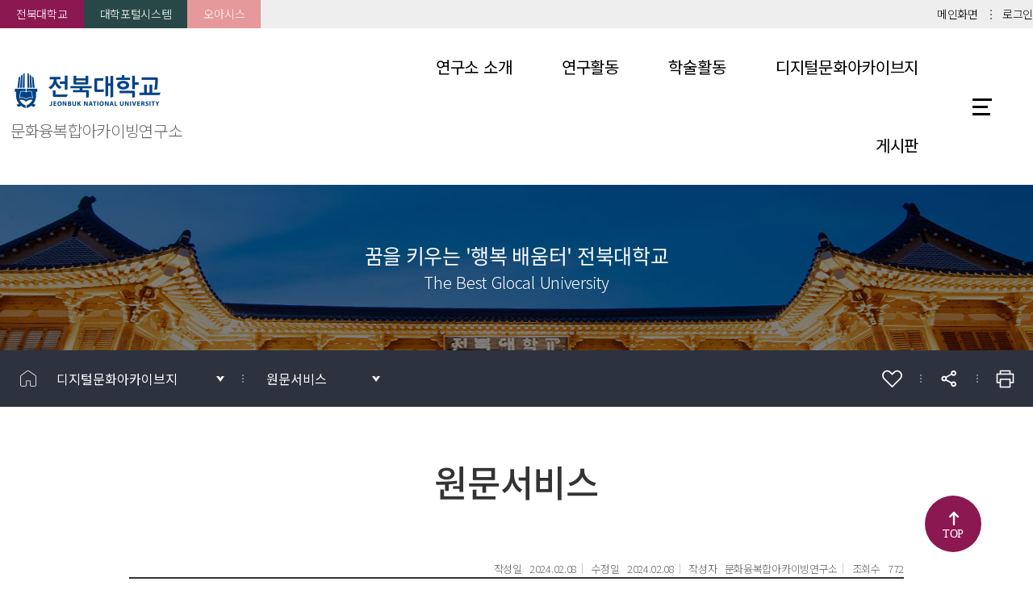

--- FILE ---
content_type: text/html;charset=UTF-8
request_url: https://top.jbnu.ac.kr/cultalab/30447/subview.do;jsessionid=6CDF76DF283C25E16D26096DF63CCD7D?enc=Zm5jdDF8QEB8JTJGYmJzJTJGY3VsdGFsYWIlMkY1MTQ5JTJGMzIzNDY4JTJGYXJ0Y2xWaWV3LmRvJTNG
body_size: 67690
content:

























    



	


















<!DOCTYPE HTML>
<!--[if lt IE 7 ]><html dir="ltr" lang="ko" class="no-js ie ie6 lte7 lte8 lte9"><![endif]-->
<!--[if IE 7 ]><html dir="ltr" lang="ko" class="no-js ie ie7 lte7 lte8 lte9"><![endif]-->
<!--[if IE 8 ]><html dir="ltr" lang="ko" class="no-js ie ie8 lte8 lte9"><![endif]-->
<!--[if IE 9 ]><html dir="ltr" lang="ko" class="no-js ie ie9 lte9"><![endif]-->
<!--[if (gt IE 9)|!(IE)]><!-->
<html dir="ltr" lang="ko" class="no-js">
  <!--<![endif]-->
  <head>
	<meta charset="UTF-8">
	<title>원문서비스</title>
	<!-- Custom -->
	<link rel="stylesheet" href="/sites/new_temp03/style/css/w_reset.css">
	<link rel="stylesheet" href="/sites/new_temp03/style/css/w_layout.css">
	






















 












	
	
		
		
		
	



<meta http-equiv="X-UA-Compatible" content="IE=edge">
<meta id="resResponsiveViewport" name="viewport" content="width=device-width, initial-scale=1, minimum-scale=0.5, maximum-scale=1, user-scalable=yes">


	<meta name="apple-mobile-web-app-title" content="5권 2호">
	<meta name="referrer" content="strict-origin-when-cross-origin">
	<meta name="description" content="1.김명훈
레코드키핑 정보학의 이론적 구조 및 함의 분석

2.백영미, 문원종, 이혁준, 오효정
실무적 관점에서 본 점증적 기능분류체계 개선 사례 연구

3.이지원, 이재윤, 김수정
KCI와 RISS의 학술정보 항목 비교 분석

4.윤은미
전북지역 읽기 곤란 초등학생의 언어 중재 서비스 방향에 관한 연구

5.최효선
한국어 이중모음의 발음 분석 -베트남인 한국어 학습자를 대상으로-

6.이용배, 김평
한·중·일 초등 SW·AI 교육 현황과 전망 -초등 SW·AI 교육 현황 및 개선 방안을 중심으로-

7.박혜지, 김평
플립 러닝 기반 초등 환경·SW 융합 교육이 SW 성향에 미치는 효과성 분석

8.이세한, 박기웅
MTD 전략 연구 결과 분석을 통한 IoT 장치 보호 소프트웨어 정의 MTD 연구 방향성 도출 방안

9.부록">
	<meta name="keywords" content="">

	<meta property="og:title" content="5권 2호">
	<meta property="og:site_name" content="전북대학교 문화융복합아카이빙연구소">
	<meta property="og:url" content="http://top.jbnu.ac.kr:80/cultalab/30447/subview.do?enc=Zm5jdDF8QEB8JTJGYmJzJTJGY3VsdGFsYWIlMkY1MTQ5JTJGMzIzNDY4JTJGYXJ0Y2xWaWV3LmRvJTNG">
	<meta property="og:image" content="http://top.jbnu.ac.kr:80/sites/cultalab/seo/">
	<meta property="og:description" content="1.김명훈
레코드키핑 정보학의 이론적 구조 및 함의 분석

2.백영미, 문원종, 이혁준, 오효정
실무적 관점에서 본 점증적 기능분류체계 개선 사례 연구

3.이지원, 이재윤, 김수정
KCI와 RISS의 학술정보 항목 비교 분석

4.윤은미
전북지역 읽기 곤란 초등학생의 언어 중재 서비스 방향에 관한 연구

5.최효선
한국어 이중모음의 발음 분석 -베트남인 한국어 학습자를 대상으로-

6.이용배, 김평
한·중·일 초등 SW·AI 교육 현황과 전망 -초등 SW·AI 교육 현황 및 개선 방안을 중심으로-

7.박혜지, 김평
플립 러닝 기반 초등 환경·SW 융합 교육이 SW 성향에 미치는 효과성 분석

8.이세한, 박기웅
MTD 전략 연구 결과 분석을 통한 IoT 장치 보호 소프트웨어 정의 MTD 연구 방향성 도출 방안

9.부록">
	
	<meta name="twitter:card" content="summary">
	<meta name="twitter:title" content="5권 2호">
	<meta name="twitter:url" content="http://top.jbnu.ac.kr:80/cultalab/30447/subview.do?enc=Zm5jdDF8QEB8JTJGYmJzJTJGY3VsdGFsYWIlMkY1MTQ5JTJGMzIzNDY4JTJGYXJ0Y2xWaWV3LmRvJTNG">
	<meta name="twitter:image" content="http://top.jbnu.ac.kr:80/sites/cultalab/seo/">
	<meta name="twitter:description" content="1.김명훈
레코드키핑 정보학의 이론적 구조 및 함의 분석

2.백영미, 문원종, 이혁준, 오효정
실무적 관점에서 본 점증적 기능분류체계 개선 사례 연구

3.이지원, 이재윤, 김수정
KCI와 RISS의 학술정보 항목 비교 분석

4.윤은미
전북지역 읽기 곤란 초등학생의 언어 중재 서비스 방향에 관한 연구

5.최효선
한국어 이중모음의 발음 분석 -베트남인 한국어 학습자를 대상으로-

6.이용배, 김평
한·중·일 초등 SW·AI 교육 현황과 전망 -초등 SW·AI 교육 현황 및 개선 방안을 중심으로-

7.박혜지, 김평
플립 러닝 기반 초등 환경·SW 융합 교육이 SW 성향에 미치는 효과성 분석

8.이세한, 박기웅
MTD 전략 연구 결과 분석을 통한 IoT 장치 보호 소프트웨어 정의 MTD 연구 방향성 도출 방안

9.부록">

<meta name="generator" content="K2Web Wizard"> 


 

	<script src="/Web-home/js/jquery-1.9.1.min.js"></script>
	<script src="/Web-home/js/jquery-migrate-1.2.1.js"></script>
	<script src="/Web-home/js/jquery-ui-1.11.0.js"></script>
	<script src="/Web-home/plugin/simplemodal/js/jquery.simplemodal-1.4.4.js"></script>
	
	<script src="/Web-home/js/jquery.blockUI.js"></script>
	<script>
		var urlPattern = ".do";
		var defaultTextSiteId = "cultalab";
	</script>
	<script src="/trans/cultalab/userTransList.do"></script>
	<script src="/Web-home/js/common.js"></script>
	
	<script src="/Web-home/_UI/js/_lib/modernizr.min.js"></script>
	<script src="/Web-home/_UI/js/_lib/jquery.mCustomScrollbar.js"></script>
	<script src="/Web-home/_UI/js/_lib/jquery.jshowoff.js"></script>
	<script src="/Web-home/_UI/js/_lib/jquery.bxslider.js"></script>
	
	
	<link rel="stylesheet" href="/Web-home/_UI/css/common/mCustomScrollbar.css">
	
	
	
	<script src="/Web-home/_SITES/js/common/common.js"></script>
	<script src="/Web-home/fnct/site/user/js/site_user.js"></script>
	
	<link rel="stylesheet" href="/Web-home/_UI/css/common/blockUI.css">
	<link rel="stylesheet" href="/Web-home/_UI/css/common/normalize.css">
	<link rel="stylesheet" href="/Web-home/_SITES/css/common/common.css">
	<link rel="stylesheet" href="/Web-home/_SITES/css/content/content.css">
	<link rel="stylesheet" href="/Web-home/_UI/css/lang/common_ko.css">
			
	
	
	
	
	
	
	
		
	
	

	
		
		
			<link rel="stylesheet" href="/Web-home/content/skin/skin0/style.css">
		
	
	
	
	
	<link rel="stylesheet" href="/Web-home/_UI/css/guide/responsive.css">
	
		
			<!-- PC + TABLET + MOBILE -->
			<link media="only screen and (max-width: 480px)" href="/Web-home/_UI/css/guide/responsiveMobile.css?v=60606169" rel="stylesheet">
			<link media="only screen and (min-width: 481px) and (max-width: 1023px)" href="/Web-home/_UI/css/guide/responsiveTablet.css?v=60606169" rel="stylesheet">
			<link media="only screen and (min-width: 1024px)" href="/Web-home/_UI/css/guide/responsiveDesktop.css?v=60606169" rel="stylesheet">
		
		
		
		
	
	
	
	 
	
	<link href="/sites/cultalab/masterSkin/cultalab_JW_MS_K2WT001_S/css/master.css?v=60606169" rel="stylesheet">
	
		
			<!-- PC + TABLET + MOBILE -->
			<link media="only screen and (max-width: 480px)" href="/sites/cultalab/masterSkin/cultalab_JW_MS_K2WT001_S/css/master_mobile.css?v=60606169" rel="stylesheet">
			<link media="only screen and (min-width: 481px) and (max-width: 1023px)" href="/sites/cultalab/masterSkin/cultalab_JW_MS_K2WT001_S/css/master_tablet.css?v=60606169" rel="stylesheet">
			<link media="only screen and (min-width: 1024px)" href="/sites/cultalab/masterSkin/cultalab_JW_MS_K2WT001_S/css/master_desktop.css?v=60606169" rel="stylesheet">
		
		
		
		
	
	
	
	
	
	
		
			<!-- PC + TABLET + MOBILE -->
			<link media="only screen and (max-width: 480px)" href="/sites/cultalab/style/css/site_contents_Mobile.css?v=60606169" rel="stylesheet">
			<link media="only screen and (min-width: 481px) and (max-width: 1023px)" href="/sites/cultalab/style/css/site_contents_Tablet.css?v=60606169" rel="stylesheet">
			<link media="only screen and (min-width: 1024px)" href="/sites/cultalab/style/css/site_contents_Desktop.css?v=60606169" rel="stylesheet">
		
		
		
		
	
	
	
	
	<link rel="stylesheet" href="/Web-home/_SITES/css/fnct/fnct.css?v=60606169">
	
		
			<!-- PC + TABLET + MOBILE -->
			<link media="only screen and (max-width: 480px)" href="/Web-home/_SITES/css/fnct/fnctMobile.css?v=60606169" rel="stylesheet">
			<link media="only screen and (min-width: 481px) and (max-width: 1023px)" href="/Web-home/_SITES/css/fnct/fnctTablet.css?v=60606169" rel="stylesheet">
			<link media="only screen and (min-width: 1024px)" href="/Web-home/_SITES/css/fnct/fnctDesktop.css?v=60606169" rel="stylesheet">
		
		
		
		
	
	
	
		
			<!-- PC + TABLET + MOBILE -->
			<script>
				function adjustStyle(width) {
					var isMobile = true;
					var isTablet = true;
					var $w7viewPort = $("#resResponsiveViewport");
					width = parseInt(width);
					if ( isMobile && (width < 480)) {/*mobile*/
						$("._responsiveObj").removeClass("Desktop");
						$("._responsiveObj").removeClass("Tablet");
						$("._responsiveObj").addClass("Mobile");
						$w7viewPort.attr("content", "width=480, user-scalable=no");
						$("body").css("zoom","1");
					} else if ( isTablet && ((width >= 481) && (width <= 1023)) ) {/*Tablet*/
						$("._responsiveObj").removeClass("Desktop");
						$("._responsiveObj").addClass("Tablet");
						$("._responsiveObj").removeClass("Mobile");
						$w7viewPort.attr("content", "width=1023, user-scalable=no");
						$("body").css("zoom","1");
					} else if ((width > 1024)) {/*Desktop*/
						$("._responsiveObj").addClass("Desktop");
						$("._responsiveObj").removeClass("Tablet");
						$("._responsiveObj").removeClass("Mobile");
						$w7viewPort.attr("content", "width=device-width, initial-scale=1");
						$("body").removeAttr("style");
					}
				}
			</script>
		
		
		
	
	
	<script>
	$(function() {
		if( typeof(window["adjustStyle"]) == "function" ){
			adjustStyle($(this).width());
			
			$(window).resize(function() {
				adjustStyle($(this).width());
			});
		}else{
			$("._responsiveObj").addClass("Desktop");
		}
	});
	</script>
	
	
	
		
		
			<!-- sub,popup,etc -->
		
	
	
	<!-- [M/S RESOURCE] -->
	
	
<link rel="stylesheet" href="/Web-home/fnct/popup/template/css/popup_total.css">    
<script>
	$(document).ready(function() {
		$(".PZwindow").parent("._obj").css("overflow","visible");
	});
	$(function() {
		var id = "";
		var cookieNm = "";
		
		//레이어 팝업
		if( $( "div.PZwindow._LYR" ).size() > 0 ) {
			//보지않음 처리된 레이어팝업 :  fadeOut
			$( "div.PZwindow._LYR" ).each( function() {
				id = $( this ).attr( "id" ).replace( "PZwindow", "" );
				cookieNm = "popup" + id;
				if( getCookie( cookieNm ) != "done" ) {
					$( '#PZwindow' + id ).fadeIn();
				}
			});
			
			//레이어 팝업창 draggable
			$( "div.PZwindow._LYR" ).draggable(); 
		}
		
		//윈도우팝업
		if( $( "div.PZwindow._WINDOW" ).size() > 0 ) {
			//보지않음 처리되지 않은 윈도우팝업 : window.open
			var mgWidth = "";
			var mgHeight = "";
			var lcTop = "";
			var lcLeft = "";
			var artclSj = "";
			var url = "";
			var windowOption = "";
			$( "div.PZwindow._WINDOW" ).each(function() {
				id = $( this ).attr( "id" ).replace( "PZwindow", "" );
				cookieNm = $( this ).find( "input[id='cookieNm" + id + "']" ).val();
				
				if( getCookie( cookieNm ) != "done" ) {
					mgWidth = $( this ).find( "input[id='mgWidth" + id + "']" ).val();
					mgHeight = parseInt( $( this ).find( "input[id='mgHeight" + id + "']" ).val() ) + 20;
					lcTop = $( this ).find( "input[id='lcTop" + id + "']" ).val();
					lcLeft = $( this ).find( "input[id='lcLeft" + id + "']" ).val();
					artclSj = $( this ).find( "input[id='artclSj" + id + "']" ).val();
					url = kurl( "/popup/" + $( "#popupSiteId" ).val() + "/" + id + "/viewWindowPopup" );
					windowOption = "width=" + mgWidth + "px, height=" + mgHeight + "px, left=" + lcLeft + "px, top=" + lcTop + "px";			
					
					window.open( url, artclSj, windowOption );
				}
			});
		}
	});

	function setCookie( name, value, expiredays ) {
		var todayDate = new Date();
		todayDate.setDate( todayDate.getDate() + expiredays );
		document.cookie = name + "=" + escape( value ) + "; path=/; expires=" + todayDate.toGMTString() + ";"
	}

	function PZwindowClose(popupArtclSeq, obj) {
		if ( $( obj ).attr( "checked" ) ) {
			if( $( obj ).val() == "day" ) {									
				setCookie( "popup" + popupArtclSeq, "done" , 1 ); 
			} else if( $( obj ).val() == "week" ) {									
				setCookie( "popup" + popupArtclSeq, "done" , 7 ); 
			} else if( $( obj ).val() == "none" ) {									
				setCookie( "popup" + popupArtclSeq, "done" , 365 ); 
			}
		}
		
		$( '#PZwindow' + popupArtclSeq ).hide();
	}

	function closeWin(popupArtclSeq){
		$( '#PZwindow' + popupArtclSeq ).fadeOut();
	}
	
	function getCookie(name){
		var nameOfCookie = name + "=";
		var x = 0;
		while ( x != document.cookie.length ){
			var y = ( x + nameOfCookie.length );
			if ( document.cookie.substring( x, y ) == nameOfCookie ) {
				if ( ( endOfCookie=document.cookie.indexOf( ";", y ) ) == -1 )
					endOfCookie = document.cookie.length;
					return unescape( document.cookie.substring( y, endOfCookie ) );
				}
				x = document.cookie.indexOf( " ", x ) + 1;
				if ( x == 0 )
					break;
		}
		
		return "";
	}
</script>
	
	
<link type="text/css" rel="stylesheet" href="/Web-home/fnct/globalNavi/JW_Gnv_admin/css/style.css" />
<script>
var zoomLevel = 1;
function jf_zoomScrin(zoomVal) {
	if( zoomVal == 0 ) {
		zoomLevel = 1;
	} else {
		zoomLevel += zoomVal;	
	}
	
	$( "body" ).css( { "zoom":zoomLevel, "-moz-transform":"scale(" + zoomLevel + ")" } );
}

function jf_quickPrint() {
	window.print();
}

$(document).ready(function(){
  $('#_favorite').on('click', function(e) {
    var bookmarkURL = window.location.href;
    var bookmarkTitle = document.title;
    var triggerDefault = false;

    if (window.sidebar && window.sidebar.addPanel) {
        // Firefox version &lt; 23
        window.sidebar.addPanel(bookmarkTitle, bookmarkURL, '');
    } else if ((window.sidebar && (navigator.userAgent.toLowerCase().indexOf('firefox') < -1)) || (window.opera && window.print)) {
        // Firefox version &gt;= 23 and Opera Hotlist
        var $this = $(this);
        $this.attr('href', bookmarkURL);
        $this.attr('title', bookmarkTitle);
        $this.attr('rel', 'sidebar');
        $this.off(e);
        triggerDefault = true;
    } else if (window.external && ('AddFavorite' in window.external)) {
        // IE Favorite
        window.external.AddFavorite(bookmarkURL, bookmarkTitle);
    } else {
        // WebKit - Safari/Chrome
        alert((navigator.userAgent.toLowerCase().indexOf('mac') != -1 ? 'Cmd' : 'Ctrl') + '+D 를 이용해 이 페이지를 즐겨찾기에 추가할 수 있습니다.');
    }
    return triggerDefault;
});
});


if($(".snsgup .fac").length > 0){
	 	$(document).on("click", ".snsgup .fac", function(){
		 var thisTitle = $("title").html();
		 console.log(thisTitle);
		  popUrl = "http://www.facebook.com/sharer.php?t="+thisTitle+"&u="+encodeURIComponent(document.location.href);
			window.open( popUrl, "FACEBOOK" );
		});
	}
  if($(".snsgup .kak").length > 0){
	  (function (d, s, id) {
	  var js, fjs = d.getElementsByTagName(s)[0];
	  if (d.getElementById(id)) return;
	  js = d.createElement(s); js.id = id;
	  js.src = "//developers.kakao.com/sdk/js/kakao.story.min.js";
	  fjs.parentNode.insertBefore(js, fjs);
	}(document, 'script', 'kakao-js-sdk'));
	 	$(document).on("click", ".snsgup .kak", function(){
		  var url = document.location.href;
		 Kakao.Story.share({
		  url: url
		});
		});
	}  
  if($(".snsgup .twi").length > 0){
	 	$(document).on("click", ".snsgup .twi", function(){
		 var thisTitle = $("title").html();
		  popUrl = "http://twitter.com/share?text="+encodeURIComponent(thisTitle)+"&url="+encodeURIComponent(document.location.href);
			window.open( popUrl, "TWITTER" );
		});
	}  
    if($(".snsgup .url").length > 0){
	  $(document).on("click", ".snsgup .url", function(){
	  var url = document.location.href;
	  if (window.clipboardData) {
			// the IE-manier
			window.clipboardData.setData("Text", url);
		// waarschijnlijk niet de beste manier om Moz/NS te detecteren;
		// het is mij echter onbekend vanaf welke versie dit precies werkt:
		} else if (window.netscape) {
			// dit is belangrijk maar staat nergens duidelijk vermeld:
			// you have to sign the code to enable this, or see notes below
			netscape.security.PrivilegeManager.enablePrivilege('UniversalXPConnect');
			// maak een interface naar het clipboard
			var clip = Components.classes['@mozilla.org/widget/clipboard;1'].createInstance(Components.interfaces.nsIClipboard);
			if (!clip) return;
			// maak een transferable
			var trans = Components.classes['@mozilla.org/widget/transferable;1'].createInstance(Components.interfaces.nsITransferable);
			if (!trans) return;
			// specificeer wat voor soort data we op willen halen; text in dit geval
			trans.addDataFlavor('text/unicode');
			// om de data uit de transferable te halen hebben we 2 nieuwe objecten nodig om het in op te slaan
			var str = new Object();
			var len = new Object();
			var str = Components.classes["@mozilla.org/supports-string;1"].createInstance(Components.interfaces.nsISupportsString);
			var copytext=url;
			str.data=copytext;
			trans.setTransferData("text/unicode",str,copytext.length*2);
			var clipid=Components.interfaces.nsIClipboard;
			if (!clip) return false;
			clip.setData(trans,null,clipid.kGlobalClipboard);
		}
		alert("아래주소가 클립보드에 복사되었습니다. Ctrl+V로 붙여넣기해서 사용하세요.\n" + url);
		});
	} 


</script>


	
	<!-- [FNCT RESOURCE] -->
	
	
<link rel="stylesheet" href="//code.jquery.com/ui/1.11.3/themes/smoothness/jquery-ui.css">
<link rel="stylesheet" href="/Web-home/fnct/bbs/JW_Bbs_basic/css/style.css">

<link rel="stylesheet" href="/Web-home/fnct/bbs/JW_Bbs_basic/css/style_Mobile.css">
<link rel="stylesheet" href="/Web-home/fnct/bbs/JW_Bbs_basic/css/style_Tablet.css">
<link rel="stylesheet" href="/Web-home/fnct/bbs/JW_Bbs_basic/css/style_Desktop.css">

<script>
$(function() {
	document.title = document.title + ' - ' + $(".artclViewTitle").text();
	$("._articleBasic").on("contextmenu", function(e) {
		return $( "#mouseCtrl" ).size() == 0;
 	});
	$("._articleBasic").on("dragstart", function(e) {
		return $( "#mouseCtrl" ).size() == 0;
 	});
	$("._articleBasic").on("selectstart", function(e) {
		return $( "#mouseCtrl" ).size() == 0;
 	});
	
	$(".artclViewHead .left").find(" > dl:first").addClass("_first");
	$(".artclViewHead .left").find(" > dl:last").addClass("_last");
	$(".artclViewHead .right").find(" > dl:first").addClass("_first");
	$(".artclViewHead .right").find(" > dl:last").addClass("_last");
	
	$( "#rgsBgnde" ).datepicker({
		inline: true, 
		dateFormat: "yy.mm.dd",    /* 날짜 포맷 */ 
		prevText: 'PREV', 
		nextText: 'NEXT', 
		showButtonPanel: true,    /* 버튼 패널 사용 */ 
		changeMonth: true,        /* 월 선택박스 사용 */ 
		changeYear: true,        /* 년 선택박스 사용 */ 
		showOtherMonths: true,    /* 이전/다음 달 일수 보이기 */ 
		selectOtherMonths: true,    /* 이전/다음 달 일 선택하기 */ 
		//showOn: "button", 
		//buttonImage: "", 
		//buttonImageOnly: true, 
		minDate: '-30y', 
		closeText: 'X', 
		currentText: 'TODAY', 
		showMonthAfterYear: true,        /* 년과 달의 위치 바꾸기 */ 
		monthNames : ['1', '2', '3', '4', '5', '6', '7', '8', '9', '10', '11', '12'], 
		monthNamesShort : ['1', '2', '3', '4', '5', '6', '7', '8', '9', '10', '11', '12'],  
		//dayNames : ['일', '월', '화', '수', '목', '금', '토'],
		//dayNamesShort : ['일', '월', '화', '수', '목', '금', '토'],
		//dayNamesMin : ['일', '월', '화', '수', '목', '금', '토'],
		showAnim: 'slideDown', 
		/* onClose: function( selectedDate ) {
			$( "#rgsEndde" ).datepicker( "option", "minDate", selectedDate );
		}, */
		onSelect: function( selectedDate ) {
			$( "#rgsEndde" ).datepicker( "option", "minDate", selectedDate );
			$( "form[name='searchForm']" ).submit();
		}
	});
	if( $( "#rgsBgnde" ).val() != "" ) {
		$( "#rgsEndde" ).datepicker( "option", "minDate", $( "#rgsBgnde" ).val() );
	}
	
	$( "#rgsEndde" ).datepicker({
		inline: true, 
		dateFormat: "yy.mm.dd",    /* 날짜 포맷 */ 
		prevText: 'PREV', 
		nextText: 'NEXT', 
		showButtonPanel: true,    /* 버튼 패널 사용 */ 
		changeMonth: true,        /* 월 선택박스 사용 */ 
		changeYear: true,        /* 년 선택박스 사용 */ 
		showOtherMonths: true,    /* 이전/다음 달 일수 보이기 */ 
		selectOtherMonths: true,    /* 이전/다음 달 일 선택하기 */ 
		//showOn: "button", 
		//buttonImage: "img/calendar03.gif", 
		//buttonImageOnly: true, 
		minDate: '-30y', 
		closeText: 'X', 
		currentText: 'TODAY', 
		showMonthAfterYear: true,        /* 년과 달의 위치 바꾸기 */ 
		monthNames : ['1', '2', '3', '4', '5', '6', '7', '8', '9', '10', '11', '12'], 
		monthNamesShort : ['1', '2', '3', '4', '5', '6', '7', '8', '9', '10', '11', '12'],  
		//dayNames : ['일', '월', '화', '수', '목', '금', '토'],
		//dayNamesShort : ['일', '월', '화', '수', '목', '금', '토'],
		//dayNamesMin : ['일', '월', '화', '수', '목', '금', '토'],
		showAnim: 'slideDown', 
		/* onClose: function( selectedDate ) {
			$( "#rgsBgnde" ).datepicker( "option", "maxDate", selectedDate );
		}, */
		onSelect: function( selectedDate ) {
			$( "#rgsBgnde" ).datepicker( "option", "maxDate", selectedDate );
			$( "form[name='searchForm']" ).submit();
		}
	});
	if( $( "#rgsEndde" ).val() != "" ) {
		$( "#rgsBgnde" ).datepicker( "option", "maxDate", $( "#rgsEndde" ).val() );
	}
	
	$("a[onclick*='jf_viewArtcl('], a[onclick*='jf_searchArtcl(']").click(function(event) {
		event.preventDefault();
	});
});

function page_link(page) {
	$( "form[name='pageForm'] input[id='page']" ).val( page );
	$( "form[name='pageForm']" ).submit();
}

function jf_searchArtcl(id, val) {
	//event.preventDefault ? event.preventDefault() : (event.returnValue = false);
	$( "form[name='searchForm'] input[id='" + id + "']" ).val( val );
	$( "form[name='searchForm']" ).submit();
}

function jf_viewArtcl(siteId, fnctNo, bbsArtclSeq) {
	//event.preventDefault ? event.preventDefault() : (event.returnValue = false);
	var url = kurl( '/bbs/' + siteId + "/" + fnctNo + "/" + bbsArtclSeq + "/artclView" );
	$( "form[name='viewForm']" ).attr( "action", url );
	$( "form[name='viewForm']" ).submit();
}

function jf_afterPasswordChckSubmit(password, submitUrl) {
	unblockUI();
	$( "form[name='listForm'] input[name='password']" ).val( password );
	$( "form[name='listForm']" ).attr( "action", submitUrl );
	$( "form[name='listForm']" ).submit();
}

function jf_artclBlindStatusChange(siteId, fnctNo, bbsArtclSeq, blindYn) {
	var message = "";
	var changeBlindYn = "";
	if( blindYn == "Y" ) {
		message += ktext( "msg.this.be", "", "k2web.record,k2web.print5" )+"<br/>"+ktext( "msg.doQuestion2", "", "k2web.blind.clear" );
		changeBlindYn = "N";
	} else {
		message += ktext( "msg.this.be", "", "k2web.record,k2web.record.unesposed" )+"<br/>"+ktext( "msg.doQuestion2", "", "k2web.blind.handling" );
		changeBlindYn = "Y";
	}
	
	
	confirm( message, 
			 function() {
				$.ajax({
					type:"post",
					url:kurl( '/bbs/' + siteId + '/' + fnctNo + '/' + bbsArtclSeq + '/artclBlindStatusChange' ),
					async:false,
					cache:false,
					success:function(r) {
						$( "#blindChangeBtn" ).attr( "onclick", "jf_artclBlindStatusChange('" + siteId + "', '" + fnctNo + "', '" + bbsArtclSeq + "', '" + changeBlindYn + "')" );
						if( blindYn == "Y" ) {
							$( "#blindChangeBtn" ).val( ktext( "k2web.blind.handling", "", "" ) );
						} else {
							$( "#blindChangeBtn" ).val( ktext( "k2web.blind.clear", "", "" ) );
						}
						alert( r.message );
					}
				});
			 },
			 function() {}
	);
}

function jf_SNS(title, targetUrl, sns) {
	var popUrl = "";
	var domain = document.domain;
	if( sns == "TWITTER" ) {
		popUrl = "http://twitter.com/share?text="+encodeURIComponent(title)+"&url="+encodeURIComponent(domain+targetUrl);
	} else if( sns == "FACEBOOK" ) {
		popUrl = "http://www.facebook.com/sharer.php?t="+encodeURIComponent(title)+"&u="+encodeURIComponent(domain+targetUrl);
	}
	window.open( popUrl, sns );
}

function jf_afterBlockSubmit( submitUrl ) {
	unblockUI();
	$( "form[name='listForm']" ).attr( "action", submitUrl );
	$( "form[name='listForm']" ).submit();
}

function jf_artclRecomend(siteId, fnctNo, bbsArtclSeq, recomendTy) {
	if(recomendTy=='Y'){
		var msg = ktext( "msg.at.doQuestion", "", "k2web.thisRecord,k2web.recommendation" );
	}else{
		var msg = ktext( "msg.at.doQuestion", "", "k2web.thisRecord,k2web.nonrecommendation" );
	}
	confirm( msg, 
			 function() {
				var actionUrl = kurl( '/bbs/' + siteId + "/" + fnctNo + "/" + bbsArtclSeq + "/artclRecomend" );
				$.ajax({
					type:"post",
					url:actionUrl,
					data:{
						"recomendTy":recomendTy
					},
					async:false,
					cache:false,
					success:function(r) {
						alert( r.message );
					}
				});
			 },
			 function() {}
	);
}

function jf_commentRecomend(siteId, fnctNo, bbsArtclSeq, bbsCommentSeq, recomendTy, obj) {
	if(recomendTy=='Y'){
		var msg = ktext( "msg.at.doQuestion", "", "k2web.thisRecord,k2web.recommendation" );
	}else{
		var msg = ktext( "msg.at.doQuestion", "", "k2web.thisRecord,k2web.nonrecommendation" );
	}
	confirm( msg, 
			 function() {
				var actionUrl = kurl( '/bbs/' + siteId + "/" + fnctNo + "/" + bbsArtclSeq + "/commentRecomend" );
				$.ajax({
					type:"post",
					url:actionUrl,
					data:{
						"bbsCommentSeq":bbsCommentSeq,
						"recomendTy":recomendTy
					},
					async:false,
					cache:false,
					success:function(r) {
						$(obj).val(r.val);
						alert( r.message );
					}
				});
			 },
			 function() {}
	);
}

function jf_artclDelete(siteId, fnctNo, bbsArtclSeq) {
	confirm( ktext( "msg.at.doQuestion", "", "k2web.thisRecord,k2web.delete" ),
			 function() {
				var submitUrl = kurl( "/bbs/" + siteId + "/" + fnctNo + "/" + bbsArtclSeq + "/artclTrash" );
				$( "form[name='listForm']" ).attr( "action", submitUrl );
				$( "form[name='listForm']" ).submit();
			 },
			 function() {}
	);
}

function jf_artclUpdt(siteId, fnctNo, bbsArtclSeq) {
	var submitUrl = kurl( "/bbs/" + siteId + "/" + fnctNo + "/" + bbsArtclSeq + "/artclUpdtView" );
	$( "form[name='listForm']" ).attr( "action", submitUrl );
	$( "form[name='listForm']" ).submit();
}

function jf_artclList(siteId, fnctNo) {
	var submitUrl = kurl( "/bbs/" + siteId + "/" + fnctNo + "/artclList" );
	$( "form[name='listForm']" ).attr( "action", submitUrl );
	$( "form[name='listForm']" ).submit();
}

function jf_naviArtclView(siteId, fnctNo, naviBbsArtclSeq) {
	var submitUrl = kurl( "/bbs/" + siteId + "/" + fnctNo + "/" + naviBbsArtclSeq + "/artclView" );
	$( "form[name='listForm']" ).attr( "action", submitUrl );
	$( "form[name='listForm']" ).submit();
}

function jf_commentDelete(siteId, fnctNo, bbsCommentSeq) {
	confirm( ktext( "msg.at.doQuestion", "", "k2web.thisReply,k2web.delete" ),
			 function() {
				var submitUrl = kurl( "/bbs/" + siteId + "/" + fnctNo + "/" + bbsCommentSeq + "/commentDelete" );
				$( "form[name='commentForm']" ).attr( "onsubmit", "" );
				$( "form[name='commentForm']" ).attr( "action", submitUrl );
				$( "form[name='commentForm']" ).submit();
			 },
			 function() {}
	);
}

function jf_answerDelete() {
	confirm( ktext( "msg.at.doQuestion", "", "k2web.thisAnswer,k2web.delete" ),
			 function() {
				$( "form[name='answerForm'] ").attr( "onsubmit", "" );
				$( "form[name='answerForm']" ).submit();
			 },
			 function() {}
	);
	
	return false;
}
</script>

	
	<!-- [END] -->
	
	
	
		
				
		
		
	
	
	<!-- [SITES:S] -->
	
	
	
	<link href="/sites/cultalab/style/css/style.css?v=60606169" rel="stylesheet">

	
		
			<!-- PC + TABLET + MOBILE -->
			<link media="only screen and (max-width: 480px)" href="/sites/cultalab/style/css/style_common_Mobile.css?v=60606169" rel="stylesheet">
			<link media="only screen and (min-width: 481px) and (max-width: 1023px)" href="/sites/cultalab/style/css/style_common_Tablet.css?v=60606169" rel="stylesheet">
			<link media="only screen and (min-width: 1024px)" href="/sites/cultalab/style/css/style_common_Desktop.css?v=60606169" rel="stylesheet">
		
		
		
		
	  
	
	
	
	
	 
	
	<script src="/sites/cultalab/masterSkin/cultalab_JW_MS_K2WT001_S/js/script.js"></script>
	
	
	
	<script src="/sites/cultalab/style/js/script.js"></script>



	
























<!--[if lt IE 9]>

	<script src="//html5shiv.googlecode.com/svn/trunk/html5.js"></script>
	<script src="//ie7-js.googlecode.com/svn/version/2.1(beta4)/IE9.js"></script>
	<script src="//oss.maxcdn.com/libs/respond.js/1.3.0/respond.min.js"></script>

<![endif]-->


	<!-- Guide -->
	<link rel="stylesheet" href="/sites/style/style/css/styleGuide.css">

	<!-- Slider -->
	<link rel="stylesheet" href="/sites/new_temp03/style/css/vendor/slick.min.css">
  </head>

  <body class="_responsiveObj sub">

	<!--탑-->
	<div class="wrap-top">
	  <div class="wrap-top-inner">
		<div class="top-util">
		  <ul class="top-home">
			<li><a href="http://www.jbnu.ac.kr" target="_blank" title="새창" class="goto_univ">전북대학교</a></li>
			<li><a href="http://portal.jbnu.ac.kr/" target="_blank" title="새창" class="">대학포털시스템</a></li>
			<li><a href="https://all.jbnu.ac.kr/nslogin.html" target="_blank" title="새창" class="">오아시스</a></li>
		  </ul>
		  






















<div class="_fnctWrap" id="_globalNavi">
	
	

	<ul id="_globalUl">
	

	
	
	
		
			<li class="goToHome">
				<a href="/cultalab/index.do">메인화면</a>
			</li>
		
		
			<li class="sign">
				<a href="/subLogin/cultalab/view.do?layout=unknown" >
					
						
						
							로그인
						
					
				</a>
			</li>
		
		
		
		
		
	</ul>
</div>

	

		</div>		
	  </div>
	</div>
	<!--탑-->

	<!--헤더-->
	<div class="wrap-header">
	  <div class="container">
		<!--로고-->
		<div class="head-logo">
		  <a href="/sites/cultalab/index.do">
			<img src="/sites/cultalab/images/common/top-logo.png" alt="전북대학교">
			<span>문화융복합아카이빙연구소</span>
		  </a>
		</div>
		<!--메인메뉴-->
		<div class="head-navi">
		  



















    

 
<nav id="menuUItop" class="menuUItop ">
	
	
	
	
	
	<!--test1231231234-->
		
		
		
		
			
			
				<div id="top_div" class="top_div div_1">
				<ul id="top_k2wiz_GNB"  class="top_k2wiz_GNB _wizOdr ul_1" >
			
			
			
			<li id="li_1_30416" class="li_1_30416 li_1"><!--11231-->
		
		
		
		
		
		
		
		
		
		
		
		
		
		
		
			
			
			
			
			
			
			
		
		
		
		
		

		<a 	href="/cultalab/30417/subview.do"
			id="top_k2wiz_GNB_30416" 
			class="top_k2wiz_GNB_30416 a_1 k2wiz_GNB_30415"
			
			
			
			target="_self"
			
			
		>
			
			연구소 소개
			<input type="hidden" id="menuTitle_30416" value="연구소 소개"/>
		</a>
		
		 	
		
		
		
		
			
		
		
		
		
	<!--test1231231234-->
		
		
		
		
			
			
			
				<div id="top_div_30416" class="top_div_30416 div_2"><!--test1234-->
				<ul id="top_k2wiz_GNB_ul_30416"  class="top_k2wiz_GNB_ul_30416 _wizOdr ul_2">
			
			
			<li id="li_2_30417" class="li_2_30417 li_2"><!--11231-->
		
		
		
		
		
		
		
		
		
		
		
		
		
		
		
		
		
		
		

		<a 	href="/cultalab/30417/subview.do"
			id="top_k2wiz_GNB_30417" 
			class="top_k2wiz_GNB_30417 a_2 k2wiz_GNB_30416"
			
			
			
			target="_self"
			
			
		>
			
			인사말
			<input type="hidden" id="menuTitle_30417" value="인사말"/>
		</a>
		
		 	
		
		
		
		
			
		
		
		
		
	<!--test1231231234-->
		
		
		
		
		
			</li>
			<li id="li_2_30418" class="li_2_30418 li_2"><!--test1332-->
		
		
		
		
		
		
		
		
		
		
		
		
		
		
		
		
		
		

		<a 	href="/cultalab/30418/subview.do"
			id="top_k2wiz_GNB_30418" 
			class="top_k2wiz_GNB_30418 a_2 k2wiz_GNB_30416"
			
			
			
			target="_self"
			
			
		>
			
			연혁
			<input type="hidden" id="menuTitle_30418" value="연혁"/>
		</a>
		
		 	
		
		
		
		
			
		
		
		
		
	<!--test1231231234-->
		
		
		
		
		
			</li>
			<li id="li_2_30434" class="li_2_30434 li_2"><!--test1332-->
		
		
		
		
		
		
		
		
		
		
		
		
		
		
		
		
		
		

		<a 	href="/cultalab/30434/subview.do"
			id="top_k2wiz_GNB_30434" 
			class="top_k2wiz_GNB_30434 a_2 k2wiz_GNB_30416"
			
			
			
			target="_self"
			
			
		>
			
			조직도
			<input type="hidden" id="menuTitle_30434" value="조직도"/>
		</a>
		
		 	
		
		
		
		
			
		
		
		
		
	<!--test1231231234-->
		
		
		
		
		
			</li>
			<li id="li_2_30435" class="li_2_30435 li_2"><!--test1332-->
		
		
		
		
		
		
		
		
		
		
		
		
		
		
		
		
		
		

		<a 	href="/cultalab/30435/subview.do"
			id="top_k2wiz_GNB_30435" 
			class="top_k2wiz_GNB_30435 a_2 k2wiz_GNB_30416"
			
			
			
			target="_self"
			
			
		>
			
			구성원
			<input type="hidden" id="menuTitle_30435" value="구성원"/>
		</a>
		
		 	
		
		
		
		
			
		
		
		
		
	<!--test1231231234-->
		
		
		
		
		
			</li>
			<li id="li_2_30436" class="li_2_30436 li_2"><!--test1332-->
		
		
		
		
		
		
		
		
		
		
		
		
		
		
		
		
		
		

		<a 	href="/cultalab/30436/subview.do"
			id="top_k2wiz_GNB_30436" 
			class="top_k2wiz_GNB_30436 a_2 k2wiz_GNB_30416"
			
			
			
			target="_self"
			
			
		>
			
			연구소 규정
			<input type="hidden" id="menuTitle_30436" value="연구소 규정"/>
		</a>
		
		 	
		
		
		
		
			
		
		
		
		
	<!--test1231231234-->
		
		
		
		
		
			</li>
			<li id="li_2_30437" class="li_2_30437 li_2"><!--test1332-->
		
		
		
		
		
		
		
		
		
		
		
		
		
		
		
		
		
		

		<a 	href="/cultalab/30437/subview.do"
			id="top_k2wiz_GNB_30437" 
			class="top_k2wiz_GNB_30437 a_2 k2wiz_GNB_30416"
			
			
			
			target="_self"
			
			
		>
			
			오시는길
			<input type="hidden" id="menuTitle_30437" value="오시는길"/>
		</a>
		
		 	
		
		
		
		
			
		
		
		
		
	<!--test1231231234-->
		
		
		
		
		
		
			
						</li>
					</ul>
				</div>
			
			</li>
			<li id="li_1_30419" class="li_1_30419 li_1"><!--test123422-->
		
		
		
		
		
		
		
		
		
		
		
		
		
			
			
			
			
			
			
			
		
		
		
		
		

		<a 	href="/cultalab/30420/subview.do"
			id="top_k2wiz_GNB_30419" 
			class="top_k2wiz_GNB_30419 a_1 k2wiz_GNB_30415"
			
			
			
			target="_self"
			
			
		>
			
			연구활동
			<input type="hidden" id="menuTitle_30419" value="연구활동"/>
		</a>
		
		 	
		
		
		
		
			
		
		
		
		
	<!--test1231231234-->
		
		
		
		
			
			
			
				<div id="top_div_30419" class="top_div_30419 div_2"><!--test1234-->
				<ul id="top_k2wiz_GNB_ul_30419"  class="top_k2wiz_GNB_ul_30419 _wizOdr ul_2">
			
			
			<li id="li_2_30420" class="li_2_30420 li_2"><!--11231-->
		
		
		
		
		
		
		
		
		
		
		
		
		
		
		
		
		
		
		

		<a 	href="/cultalab/30420/subview.do"
			id="top_k2wiz_GNB_30420" 
			class="top_k2wiz_GNB_30420 a_2 k2wiz_GNB_30419"
			
			
			
			target="_self"
			
			
		>
			
			수행사업
			<input type="hidden" id="menuTitle_30420" value="수행사업"/>
		</a>
		
		 	
		
		
		
		
			
		
		
		
		
	<!--test1231231234-->
		
		
		
		
		
			</li>
			<li id="li_2_30421" class="li_2_30421 li_2"><!--test1332-->
		
		
		
		
		
		
		
		
		
		
		
		
		
		
		
		
		
		

		<a 	href="/cultalab/30421/subview.do"
			id="top_k2wiz_GNB_30421" 
			class="top_k2wiz_GNB_30421 a_2 k2wiz_GNB_30419"
			
			
			
			target="_self"
			
			
		>
			
			수행연구과제
			<input type="hidden" id="menuTitle_30421" value="수행연구과제"/>
		</a>
		
		 	
		
		
		
		
			
		
		
		
		
	<!--test1231231234-->
		
		
		
		
		
		
			
						</li>
					</ul>
				</div>
			
			</li>
			<li id="li_1_30422" class="li_1_30422 li_1"><!--test123422-->
		
		
		
		
		
		
		
		
		
		
		
		
		
			
			
			
			
			
			
			
		
		
		
		
		

		<a 	href="/cultalab/30423/subview.do"
			id="top_k2wiz_GNB_30422" 
			class="top_k2wiz_GNB_30422 a_1 k2wiz_GNB_30415"
			
			
			
			target="_self"
			
			
		>
			
			학술활동
			<input type="hidden" id="menuTitle_30422" value="학술활동"/>
		</a>
		
		 	
		
		
		
		
			
		
		
		
		
	<!--test1231231234-->
		
		
		
		
			
			
			
				<div id="top_div_30422" class="top_div_30422 div_2"><!--test1234-->
				<ul id="top_k2wiz_GNB_ul_30422"  class="top_k2wiz_GNB_ul_30422 _wizOdr ul_2">
			
			
			<li id="li_2_30423" class="li_2_30423 li_2"><!--11231-->
		
		
		
		
		
		
		
		
		
		
		
		
		
		
		
		
		
		
		

		<a 	href="/cultalab/30423/subview.do"
			id="top_k2wiz_GNB_30423" 
			class="top_k2wiz_GNB_30423 a_2 k2wiz_GNB_30422"
			
			
			
			target="_self"
			
			
		>
			
			국내학술대회
			<input type="hidden" id="menuTitle_30423" value="국내학술대회"/>
		</a>
		
		 	
		
		
		
		
			
		
		
		
		
	<!--test1231231234-->
		
		
		
		
		
			</li>
			<li id="li_2_30424" class="li_2_30424 li_2"><!--test1332-->
		
		
		
		
		
		
		
		
		
		
		
		
		
		
		
		
		
		

		<a 	href="/cultalab/30424/subview.do"
			id="top_k2wiz_GNB_30424" 
			class="top_k2wiz_GNB_30424 a_2 k2wiz_GNB_30422"
			
			
			
			target="_self"
			
			
		>
			
			국제학술대회
			<input type="hidden" id="menuTitle_30424" value="국제학술대회"/>
		</a>
		
		 	
		
		
		
		
			
		
		
		
		
	<!--test1231231234-->
		
		
		
		
		
			</li>
			<li id="li_2_30439" class="li_2_30439 li_2"><!--test1332-->
		
		
		
		
		
		
		
		
		
		
		
		
		
		
		
		
		
		

		<a 	href="/cultalab/30439/subview.do"
			id="top_k2wiz_GNB_30439" 
			class="top_k2wiz_GNB_30439 a_2 k2wiz_GNB_30422"
			
			
			
			target="_self"
			
			
		>
			
			학술발표
			<input type="hidden" id="menuTitle_30439" value="학술발표"/>
		</a>
		
		 	
		
		
		
		
			
		
		
		
		
	<!--test1231231234-->
		
		
		
		
		
			</li>
			<li id="li_2_30440" class="li_2_30440 li_2"><!--test1332-->
		
		
		
		
		
		
		
		
		
		
		
		
		
		
		
		
		
		

		<a 	href="/cultalab/30440/subview.do"
			id="top_k2wiz_GNB_30440" 
			class="top_k2wiz_GNB_30440 a_2 k2wiz_GNB_30422"
			
			
			
			target="_self"
			
			
		>
			
			콜로키움
			<input type="hidden" id="menuTitle_30440" value="콜로키움"/>
		</a>
		
		 	
		
		
		
		
			
		
		
		
		
	<!--test1231231234-->
		
		
		
		
		
			</li>
			<li id="li_2_30441" class="li_2_30441 li_2"><!--test1332-->
		
		
		
		
		
		
		
		
		
		
		
		
		
		
		
		
		
		

		<a 	href="/cultalab/30441/subview.do"
			id="top_k2wiz_GNB_30441" 
			class="top_k2wiz_GNB_30441 a_2 k2wiz_GNB_30422"
			
			
			
			target="_self"
			
			
		>
			
			연구논문
			<input type="hidden" id="menuTitle_30441" value="연구논문"/>
		</a>
		
		 	
		
		
		
		
			
		
		
		
		
	<!--test1231231234-->
		
		
		
		
		
			</li>
			<li id="li_2_30442" class="li_2_30442 li_2"><!--test1332-->
		
		
		
		
		
		
		
		
		
		
		
		
		
		
		
		
		
		

		<a 	href="/cultalab/30442/subview.do"
			id="top_k2wiz_GNB_30442" 
			class="top_k2wiz_GNB_30442 a_2 k2wiz_GNB_30422"
			
			
			
			target="_self"
			
			
		>
			
			발간간행물
			<input type="hidden" id="menuTitle_30442" value="발간간행물"/>
		</a>
		
		 	
		
		
		
		
			
		
		
		
		
	<!--test1231231234-->
		
		
		
		
		
			</li>
			<li id="li_2_30443" class="li_2_30443 li_2"><!--test1332-->
		
		
		
		
		
		
		
		
		
		
		
		
		
		
		
		
		
		

		<a 	href="/cultalab/30443/subview.do"
			id="top_k2wiz_GNB_30443" 
			class="top_k2wiz_GNB_30443 a_2 k2wiz_GNB_30422"
			
			
			
			target="_self"
			
			
		>
			
			수상 실적
			<input type="hidden" id="menuTitle_30443" value="수상 실적"/>
		</a>
		
		 	
		
		
		
		
			
		
		
		
		
	<!--test1231231234-->
		
		
		
		
		
			</li>
			<li id="li_2_30444" class="li_2_30444 li_2"><!--test1332-->
		
		
		
		
		
		
		
		
		
		
		
		
		
		
		
		
		
		

		<a 	href="/cultalab/30444/subview.do"
			id="top_k2wiz_GNB_30444" 
			class="top_k2wiz_GNB_30444 a_2 k2wiz_GNB_30422"
			
			
			
			target="_self"
			
			
		>
			
			지식재산권 실적
			<input type="hidden" id="menuTitle_30444" value="지식재산권 실적"/>
		</a>
		
		 	
		
		
		
		
			
		
		
		
		
	<!--test1231231234-->
		
		
		
		
		
		
			
						</li>
					</ul>
				</div>
			
			</li>
			<li id="li_1_30425" class="li_1_30425 li_1"><!--test123422-->
		
		
		
		
		
		
		
		
		
		
		
		
		
			
			
			
			
			
			
			
		
		
		
		
		

		<a 	href="/cultalab/30426/subview.do"
			id="top_k2wiz_GNB_30425" 
			class="top_k2wiz_GNB_30425 a_1 k2wiz_GNB_30415"
			
			
			
			target="_self"
			
			
		>
			
			디지털문화아카이브지
			<input type="hidden" id="menuTitle_30425" value="디지털문화아카이브지"/>
		</a>
		
		 	
		
		
		
		
			
		
		
		
		
	<!--test1231231234-->
		
		
		
		
			
			
			
				<div id="top_div_30425" class="top_div_30425 div_2"><!--test1234-->
				<ul id="top_k2wiz_GNB_ul_30425"  class="top_k2wiz_GNB_ul_30425 _wizOdr ul_2">
			
			
			<li id="li_2_30577" class="li_2_30577 li_2"><!--11231-->
		
		
		
		
		
		
		
		
		
		
		
		
		
		
		
		
		
		
		

		<a 	href="/cultalab/30577/subview.do"
			id="top_k2wiz_GNB_30577" 
			class="top_k2wiz_GNB_30577 a_2 k2wiz_GNB_30425"
			
			
			
			target="_self"
			
			
		>
			
			학회지 소개
			<input type="hidden" id="menuTitle_30577" value="학회지 소개"/>
		</a>
		
		 	
		
		
		
		
			
		
		
		
		
	<!--test1231231234-->
		
		
		
		
		
			</li>
			<li id="li_2_30426" class="li_2_30426 li_2"><!--test1332-->
		
		
		
		
		
		
		
		
		
		
		
		
		
		
		
		
		
		

		<a 	href="/cultalab/30426/subview.do"
			id="top_k2wiz_GNB_30426" 
			class="top_k2wiz_GNB_30426 a_2 k2wiz_GNB_30425"
			
			
			
			target="_self"
			
			
		>
			
			편집위원회 및 규정
			<input type="hidden" id="menuTitle_30426" value="편집위원회 및 규정"/>
		</a>
		
		 	
		
		
		
		
			
		
		
		
		
	<!--test1231231234-->
		
		
		
		
		
			</li>
			<li id="li_2_30427" class="li_2_30427 li_2"><!--test1332-->
		
		
		
		
		
		
		
		
		
		
		
		
		
		
			
			
			
			
			
			
			
		
		
		
		
		

		<a 	href="/cultalab/30561/subview.do"
			id="top_k2wiz_GNB_30427" 
			class="top_k2wiz_GNB_30427 a_2 k2wiz_GNB_30425"
			
			
			
			target="_self"
			
			
		>
			
			연구윤리규정
			<input type="hidden" id="menuTitle_30427" value="연구윤리규정"/>
		</a>
		
		 	
		
		
		
		
			
		
		
		
		
	<!--test1231231234-->
		
		
		
		
			
			
			
				<div id="top_div_30427" class="top_div_30427 div_3"><!--test1234-->
				<ul id="top_k2wiz_GNB_ul_30427"  class="top_k2wiz_GNB_ul_30427 _wizOdr ul_3">
			
			
			<li id="li_3_30561" class="li_3_30561 li_3"><!--11231-->
		
		
		
		
		
		
		
		
		
		
		
		
		
		
		
		
		
		
		

		<a 	href="/cultalab/30561/subview.do"
			id="top_k2wiz_GNB_30561" 
			class="top_k2wiz_GNB_30561 a_3 k2wiz_GNB_30427"
			
			
			
			target="_self"
			
			
		>
			
			연구윤리 규정
			<input type="hidden" id="menuTitle_30561" value="연구윤리 규정"/>
		</a>
		
		 	
		
		
		
		
			
		
		
		
		
	<!--test1231231234-->
		
		
		
		
		
			</li>
			<li id="li_3_30562" class="li_3_30562 li_3"><!--test1332-->
		
		
		
		
		
		
		
		
		
		
		
		
		
		
		
		
		
		

		<a 	href="/cultalab/30562/subview.do"
			id="top_k2wiz_GNB_30562" 
			class="top_k2wiz_GNB_30562 a_3 k2wiz_GNB_30427"
			
			
			
			target="_self"
			
			
		>
			
			Ethical guidelines and regulations
			<input type="hidden" id="menuTitle_30562" value="Ethical guidelines and regulations"/>
		</a>
		
		 	
		
		
		
		
			
		
		
		
		
	<!--test1231231234-->
		
		
		
		
		
		
			
						</li>
					</ul>
				</div>
			
			</li>
			<li id="li_2_30428" class="li_2_30428 li_2"><!--test123422-->
		
		
		
		
		
		
		
		
		
		
		
		
		
		
		
		
		

		<a 	href="/cultalab/30428/subview.do"
			id="top_k2wiz_GNB_30428" 
			class="top_k2wiz_GNB_30428 a_2 k2wiz_GNB_30425"
			
			
			
			target="_self"
			
			
		>
			
			논문투고 및 규정
			<input type="hidden" id="menuTitle_30428" value="논문투고 및 규정"/>
		</a>
		
		 	
		
		
		
		
			
		
		
		
		
	<!--test1231231234-->
		
		
		
		
		
			</li>
			<li id="li_2_30445" class="li_2_30445 li_2"><!--test1332-->
		
		
		
		
		
		
		
		
		
		
		
		
		
		
		
		
		
		

		<a 	href="/cultalab/30445/subview.do"
			id="top_k2wiz_GNB_30445" 
			class="top_k2wiz_GNB_30445 a_2 k2wiz_GNB_30425"
			
			
			
			target="_self"
			
			
		>
			
			심사규정
			<input type="hidden" id="menuTitle_30445" value="심사규정"/>
		</a>
		
		 	
		
		
		
		
			
		
		
		
		
	<!--test1231231234-->
		
		
		
		
		
			</li>
			<li id="li_2_30446" class="li_2_30446 li_2"><!--test1332-->
		
		
		
		
		
		
		
		
		
		
		
		
		
		
			
			
			
			
			
			
			
		
		
		
		
		

		<a 	href="/cultalab/30563/subview.do"
			id="top_k2wiz_GNB_30446" 
			class="top_k2wiz_GNB_30446 a_2 k2wiz_GNB_30425"
			
			
			
			target="_self"
			
			
		>
			
			논문투고 양식
			<input type="hidden" id="menuTitle_30446" value="논문투고 양식"/>
		</a>
		
		 	
		
		
		
		
			
		
		
		
		
	<!--test1231231234-->
		
		
		
		
			
			
			
				<div id="top_div_30446" class="top_div_30446 div_3"><!--test1234-->
				<ul id="top_k2wiz_GNB_ul_30446"  class="top_k2wiz_GNB_ul_30446 _wizOdr ul_3">
			
			
			<li id="li_3_30563" class="li_3_30563 li_3"><!--11231-->
		
		
		
		
		
		
		
		
		
		
		
		
		
		
		
		
		
		
		

		<a 	href="/cultalab/30563/subview.do"
			id="top_k2wiz_GNB_30563" 
			class="top_k2wiz_GNB_30563 a_3 k2wiz_GNB_30446"
			
			
			
			target="_self"
			
			
		>
			
			투고원고 양식
			<input type="hidden" id="menuTitle_30563" value="투고원고 양식"/>
		</a>
		
		 	
		
		
		
		
			
		
		
		
		
	<!--test1231231234-->
		
		
		
		
		
			</li>
			<li id="li_3_30565" class="li_3_30565 li_3"><!--test1332-->
		
		
		
		
		
		
		
		
		
		
		
		
		
		
		
		
		
		

		<a 	href="/cultalab/30565/subview.do"
			id="top_k2wiz_GNB_30565" 
			class="top_k2wiz_GNB_30565 a_3 k2wiz_GNB_30446"
			
			
			
			target="_self"
			
			
		>
			
			저작권이양 동의서
			<input type="hidden" id="menuTitle_30565" value="저작권이양 동의서"/>
		</a>
		
		 	
		
		
		
		
			
		
		
		
		
	<!--test1231231234-->
		
		
		
		
		
			</li>
			<li id="li_3_30566" class="li_3_30566 li_3"><!--test1332-->
		
		
		
		
		
		
		
		
		
		
		
		
		
		
		
		
		
		

		<a 	href="/cultalab/30566/subview.do"
			id="top_k2wiz_GNB_30566" 
			class="top_k2wiz_GNB_30566 a_3 k2wiz_GNB_30446"
			
			
			
			target="_self"
			
			
		>
			
			특수관계인과의 공저 논문투고 신청서(해당시 제출)
			<input type="hidden" id="menuTitle_30566" value="특수관계인과의 공저 논문투고 신청서(해당시 제출)"/>
		</a>
		
		 	
		
		
		
		
			
		
		
		
		
	<!--test1231231234-->
		
		
		
		
		
		
			
						</li>
					</ul>
				</div>
			
			</li>
			<li id="li_2_30447" class="li_2_30447 li_2"><!--test123422-->
		
		
		
		
		
		
		
		
		
		
		
		
		
		
		
		
		

		<a 	href="/cultalab/30447/subview.do"
			id="top_k2wiz_GNB_30447" 
			class="top_k2wiz_GNB_30447 a_2 k2wiz_GNB_30425"
			
			
			
			target="_self"
			
			
		>
			
			원문서비스
			<input type="hidden" id="menuTitle_30447" value="원문서비스"/>
		</a>
		
		 	
		
		
		
		
			
		
		
		
		
	<!--test1231231234-->
		
		
		
		
		
			</li>
			<li id="li_2_30448" class="li_2_30448 li_2"><!--test1332-->
		
		
		
		
		
		
		
		
		
		
		
		
		
		
		
		
		
		
			
			
		

		<a 	href="https://cultalab.jams.or.kr"
			id="top_k2wiz_GNB_30448" 
			class="top_k2wiz_GNB_30448 a_2 k2wiz_GNB_30425"
			
			
			
			target="_self"
			
			
		>
			
			논문투고
			<input type="hidden" id="menuTitle_30448" value="논문투고"/>
		</a>
		
		 	
		
		
		
		
			
		
		
		
		
	<!--test1231231234-->
		
		
		
		
		
		
			
						</li>
					</ul>
				</div>
			
			</li>
			<li id="li_1_30429" class="li_1_30429 li_1"><!--test123422-->
		
		
		
		
		
		
		
		
		
		
		
		
		
			
			
			
			
			
			
			
		
		
		
		
		

		<a 	href="/cultalab/30430/subview.do"
			id="top_k2wiz_GNB_30429" 
			class="top_k2wiz_GNB_30429 a_1 k2wiz_GNB_30415"
			
			
			
			target="_self"
			
			
		>
			
			게시판
			<input type="hidden" id="menuTitle_30429" value="게시판"/>
		</a>
		
		 	
		
		
		
		
			
		
		
		
		
	<!--test1231231234-->
		
		
		
		
			
			
			
				<div id="top_div_30429" class="top_div_30429 div_2"><!--test1234-->
				<ul id="top_k2wiz_GNB_ul_30429"  class="top_k2wiz_GNB_ul_30429 _wizOdr ul_2">
			
			
			<li id="li_2_30430" class="li_2_30430 li_2"><!--11231-->
		
		
		
		
		
		
		
		
		
		
		
		
		
		
		
		
		
		
		

		<a 	href="/cultalab/30430/subview.do"
			id="top_k2wiz_GNB_30430" 
			class="top_k2wiz_GNB_30430 a_2 k2wiz_GNB_30429"
			
			
			
			target="_self"
			
			
		>
			
			공지사항
			<input type="hidden" id="menuTitle_30430" value="공지사항"/>
		</a>
		
		 	
		
		
		
		
			
		
		
		
		
	<!--test1231231234-->
		
		
		
		
		
			</li>
			<li id="li_2_30449" class="li_2_30449 li_2"><!--test1332-->
		
		
		
		
		
		
		
		
		
		
		
		
		
		
		
		
		
		

		<a 	href="/cultalab/30449/subview.do"
			id="top_k2wiz_GNB_30449" 
			class="top_k2wiz_GNB_30449 a_2 k2wiz_GNB_30429"
			
			
			
			target="_self"
			
			
		>
			
			보도자료
			<input type="hidden" id="menuTitle_30449" value="보도자료"/>
		</a>
		
		 	
		
		
		
		
			
		
		
		
		
	<!--test1231231234-->
		
		
		
		
		
			</li>
			<li id="li_2_30450" class="li_2_30450 li_2"><!--test1332-->
		
		
		
		
		
		
		
		
		
		
		
		
		
		
		
		
		
		

		<a 	href="/cultalab/30450/subview.do"
			id="top_k2wiz_GNB_30450" 
			class="top_k2wiz_GNB_30450 a_2 k2wiz_GNB_30429"
			
			
			
			target="_self"
			
			
		>
			
			갤러리
			<input type="hidden" id="menuTitle_30450" value="갤러리"/>
		</a>
		
		 	
		
		
		
		
			
		
		
		
		
	<!--test1231231234-->
		
		
		
		
		
		
			
						</li>
					</ul>
				</div>
			
			</li>
			<li id="li_1_30483" class="li_1_30483 li_1"><!--test123422-->
		
		
		
		
		
		
		
		
		
		
		
		
		
		
		
		
		

		<a 	href="/cultalab/30483/subview.do"
			id="top_k2wiz_GNB_30483" 
			class="top_k2wiz_GNB_30483 a_1 k2wiz_GNB_30415"
			
			
			
			target="_self"
			
			
		>
			
			Sites
			<input type="hidden" id="menuTitle_30483" value="Sites"/>
		</a>
		
		 	
		
		
		
		
			
		
		
		
		
	

	
				</li>
			</ul>
		</div>
	
</nav>

<script>
$(document).ready(function() {
	$("#menuUItop").find("li").children("div").addClass("_childDiv");
	$("._childDiv").parent("li").addClass("_useChildDiv");
});
</script>

		  <div class="btn-mgnb-close">
			<button type="button">메뉴닫기</button>
		  </div>
		</div>
		<!--메인메뉴-->
		<!--사이트맵-->
		<div class="head-util">
		  <ul>
			<li class="btn-mgnb"><button type="button">모바일 메뉴 열기</button></li>
			<li class="head-sitemap"><a href="#">사이트맵 바로가기</a></li>
		  </ul>
		</div>
		<!--사이트맵-->
		<div class="black-bg"></div>
	  </div>
	</div>
	<!--헤더-->

	<!--서브비주얼-->
	<div class="wrap-sub-visual">
	  <div class="wrap-sub-cell">
		<div class="container">
		  <div class="slogan">
			<strong>꿈을 키우는 '행복 배움터' 전북대학교</strong>
			<span>The Best Glocal University</span>
		  </div>
		</div>
	  </div>
	</div>
	<!--서브비주얼-->

	<!--서브메뉴-->
	<div class="wrap-sub-navi">
	  <div class="container">
		<div class="sub-navi">
		  <ul>
			<li class="home"><a href="/sites/cultalab/index..do">홈으로</a></li>
			<li id="pagetitle1"><div class="inner"></div><div id="navUldep01" class="navUl"></div></li>
			<li id="pagetitle2"><div class="inner"></div><div id="navUldep02" class="navUl"></div></li>
			<li id="pagetitle3"><div class="inner"></div><div id="navUldep03" class="navUl"></div></li>
			<li id="pagetitle4"><div class="inner"></div><div id="navUldep04" class="navUl"></div></li>
		  </ul>
		</div>
		<div class="sub-util">
		  <ul>
			<li>
			  <button type="button" class="sub-favo">즐겨찾기</button>
			  <div class="box-sub-favo">
				<strong class="title">즐겨찾는 메뉴</strong>
				<button type="button" class="close">닫기</button>
				<div class="control">
				  <button type="button" class="add">메뉴추가하기</button>
				  <button type="button" class="reset">초기화</button>
				</div>
			  </div>
			</li>
			<li>
			  <button type="button" class="sub-share">공유하기</button>
			  <div class="box-sub-share">
				<button type="button" class="close">닫기</button>
				<ul>
				  <li><button type="button" class="fb">페이스북 공유하기</button></li>
				  <li><button type="button" class="tw">트위터 공유하기</button></li>
				  <li><button type="button" class="pin">핀터레스트 공유하기</button></li>
				  <li><button type="button" class="kakao">카카오스토리 공유하기</button></li>
				  <li><button type="button" class="addr">주소 공유하기</button></li>
				</ul>
			  </div>
			</li>
			<li><button type="button" class="sub-print">인쇄하기</button></li>
		  </ul>
		</div>
	  </div>
	</div>
	<!--서브메뉴-->

	<!--컨텐츠-->
	<div class="wrap-contents">
	  <div class="container">
		<div class="subject">
		  <h2 class="on">원문서비스</h2>
		</div>

		<div class="tab">
		  



















    

 
<nav id="menuUItab" class="menuUItab ">
	
	
	
	
	
	

	
</nav>

<script>
$(document).ready(function() {
	$("#menuUItab").find("li").children("div").addClass("_childDiv");
	$("._childDiv").parent("li").addClass("_useChildDiv");
});
</script>

		</div>

		<div class="contents">
		  <div id="contentsEditHtml">
	
	
	<input type="hidden" id="siteIdVal" value="cultalab"/>
	
	<div class="contntMaster">
		/WEB-INF/jsp/k2web/com/cop/site/layout.jsp<br>
		cultalab_JW_MS_K2WT001_S
	</div>
	
	




















	
	
	
	
	
	<script>
		$(function(){
			$("body").addClass("_msMain");
			
			//*** 메뉴 활성화 ********************************************//
			if($("#pathMenuSeqs").size() > 0){
				var pathMenuSeqs = $("#pathMenuSeqs").val().split(",");
				var tempClass = "";
				$(".top_k2wiz_GNB").each(function(){
					$(this).find(".li_1").each(function(i){
						for(var j=0;j<pathMenuSeqs.length;j++){
							var menuSeq = pathMenuSeqs[j];
							var activeTop = $(".top_k2wiz_GNB_"+menuSeq);
							var activeSub = $(".sub_k2wiz_GNB_"+menuSeq);
							var activeTab = $(".tab_k2wiz_GNB_"+menuSeq);
							
							$(activeTop).addClass("_active");
							$(activeSub).addClass("_active");
							$(activeTab).addClass("_active");
							
							$(activeTop).parent(".li_1").addClass("_active _menuOn");
							$(activeSub).parent("li").addClass("_active");
							$(activeTab).parent("li").addClass("_active");
						}
						
						if( $(this).hasClass("_menuOn") ){
							tempClass = "eQ";
							var num = i+1;
							if(num<10){
								tempClass += "0"+num;
							}else{
								tempClass += num;
							}
						}
					});
				});
				
				$("body").addClass(tempClass);
				
				var findmenuUItop = $(".menuUItop").length;
				if (findmenuUItop > 0 ) {
					$(".menuUItop").find("li").children("div").addClass("_childDiv");
					$("._childDiv").parent("li").addClass("_useChildDiv");
				} else {
					//console.log("없다");
				}
			}
			
			$(".menuUItop,.menuUIsub,.menuUItab").each(function(){
				//$(this).removeAttr("id");
				$(this).find("div,ul,li").removeAttr("id");
			});
			
			$(".menuUItop ul.ul_1 li.li_1 .div_2").append("<span class=\"navGab\"></span>");
		});
	</script>
	
	
	<input type="hidden" id="pathMenuSeqs" value="30415,30425,30447"/>

	
	
	
	<!-- /Web-home/js/visitLog.js -->
	<script src="/Web-home/js/visitLog.js"></script>  
	<script>
		/*================================================
		contents screen height getting
		================================================*/
		function _conArticleInit() {
			_conArticleContent = document.getElementById('_contentBuilder');
			_conArticleHeight = _lastObjHeight() + 'px';
			
			if($("._contentBuilder > .multipleDiv").length > 0){
				divHeight = 0;
				/* $("._contentBuilder > .multipleDiv").each(function(){
					divHeight += $(this).outerHeight();
				}); */
				_conArticleHeight = 'auto';
			}
			if(_conArticleContent.style.height != _conArticleHeight)
				_conArticleContent.style.height = _conArticleHeight;
		}
		
		function _lastObjHeight(obj) {
			var lastObjHeight = 0;
			var selector = "._contentBuilder > ._obj";
			if($("._contentBuilder").find(".multipleContentsDiv").length > 0){
				selector = "._contentBuilder > .multipleDiv._selDiv > .multipleContentsDiv > ._obj";
			}
			selector += ":not([class*='_readyDel']";
			if( obj!=null && obj!=undefined && $(obj).size()>0 ) {
				selector += ",[id='" + $(obj).attr("id") + "']";
			}
			selector += ")";
			
			if($(selector).size() > 0){ 
				var objHeight = 0;
				$(selector).each(function(i){
					objHeight = $(this).position().top + $(this).outerHeight();
					
					if(lastObjHeight < objHeight){
						lastObjHeight = objHeight;
					}
				});
			}
			
			return lastObjHeight;
		}
		
		$(document).ready(function(){
			var editMode = $("#editMode").val();
			if(editMode == null || editMode == ''){
				editMode = 'basic';
			}
			$("#_contentBuilder").addClass("_k2__WiZaRd_" + editMode.toLowerCase());
			
			if($("#_contentBuilder").hasClass("_k2__WiZaRd_general")) {
				$("body").removeClass("_msMain");
			} else {
				$("body").addClass("_msMain");
				$(window).on("load resize scroll", function() {
					_conArticleInit();
				});
			}
		});	
		
		$(document).on("click", "._fnctAdmin ", function(){
			if($("body").find("div").hasClass("blockUI")) {
				$("body").css("overflow-y","");
			}else{
				$("body").css("overflow-y","hidden");
			}
		});
	</script>
	
	<input id="editMode" type="hidden" value="GENERAL">
	
	
	<!-- //// SITE_MENU_FNCT_CHECK_SUM don't delete! ///// -->
	
	
	<article id="_contentBuilder" class="_contentBuilder">
		
		
			




















<div class="_obj _objWidget _active" id="menu30447_obj73" style=""> 
 <div class="hidden widgetInfo">
   fnctId=bbs,fnctNo=5149 
 </div>
 






















<div class="_fnctWrap _articleBasic">
	
	
	
	<div class="artclViewHead">
		
		<input type="hidden" id="mouseCtrl">
		
		<div class="left">
			
		</div>
		<div class="right">
			
			<dl>
				<dt>작성일</dt>
				<dd>2024.02.08</dd>
			</dl>
			<dl>
				<dt>수정일</dt>
				<dd>2024.02.08</dd>
			</dl>
			<dl>
				<dt>작성자</dt>
				<dd>
					
						
						
							문화융복합아카이빙연구소
						
						
					
				</dd>
			</dl>
			<dl>
				<dt>조회수</dt>
				<dd>772</dd>
			</dl>
			
		</div>
	</div>
	<div class="artclViewTitleWrap">
		<h2 class="artclViewTitle">
			
			
			5권 2호
		</h2>
		<div class="artclShare">
			<div class="left">
				
			</div>
			<div class="right">
				
				
				
				
				
				
				
			</div>
		</div>
	</div>
	
	
		<div class="artclAtchImg">
			<img src="/sites/cultalab/atchmnfl/bbs/5149/thumbnail/temp_1707385089681100.png" alt="5권 2호 첨부 이미지">
		</div>
	
	
	
	<div class="artclView">
		
			
			
				1.김명훈<br>
레코드키핑 정보학의 이론적 구조 및 함의 분석<br>
<br>
2.백영미, 문원종, 이혁준, 오효정<br>
실무적 관점에서 본 점증적 기능분류체계 개선 사례 연구<br>
<br>
3.이지원, 이재윤, 김수정<br>
KCI와 RISS의 학술정보 항목 비교 분석<br>
<br>
4.윤은미<br>
전북지역 읽기 곤란 초등학생의 언어 중재 서비스 방향에 관한 연구<br>
<br>
5.최효선<br>
한국어 이중모음의 발음 분석 -베트남인 한국어 학습자를 대상으로-<br>
<br>
6.이용배, 김평<br>
한·중·일 초등 SW·AI 교육 현황과 전망 -초등 SW·AI 교육 현황 및 개선 방안을 중심으로-<br>
<br>
7.박혜지, 김평<br>
플립 러닝 기반 초등 환경·SW 융합 교육이 SW 성향에 미치는 효과성 분석<br>
<br>
8.이세한, 박기웅<br>
MTD 전략 연구 결과 분석을 통한 IoT 장치 보호 소프트웨어 정의 MTD 연구 방향성 도출 방안<br>
<br>
9.부록
			
		
	</div>
	
	<div class="artclItem viewForm">
		
			
		
			
		
			
		
			
		
			
			<dl class="artclForm">
				<dt class="artclLabel">첨부파일</dt>
				<dd class="artclInsert">
					
						
							<ul>
								
									<li>
										
											<a href="/bbs/cultalab/5149/282923/download.do">
										
										01.-디지털문화아카이브지-5권-2호_김명훈.pdf
										
											</a>
										
									</li>
								
									<li>
										
											<a href="/bbs/cultalab/5149/282924/download.do">
										
										02.-디지털문화아카이브지-5권-2호_백영미·문원종·이혁준·오효정.pdf
										
											</a>
										
									</li>
								
									<li>
										
											<a href="/bbs/cultalab/5149/282925/download.do">
										
										03.-디지털문화아카이브지-5권-2호_이지원·이재윤·김수정.pdf
										
											</a>
										
									</li>
								
									<li>
										
											<a href="/bbs/cultalab/5149/282926/download.do">
										
										04.-디지털문화아카이브지-5권-2호_윤은미.pdf
										
											</a>
										
									</li>
								
									<li>
										
											<a href="/bbs/cultalab/5149/282927/download.do">
										
										05.-디지털문화아카이브지-5권-2호_최효선.pdf
										
											</a>
										
									</li>
								
									<li>
										
											<a href="/bbs/cultalab/5149/282928/download.do">
										
										06.-디지털문화아카이브지-5권-2호_이용배·김평.pdf
										
											</a>
										
									</li>
								
									<li>
										
											<a href="/bbs/cultalab/5149/282930/download.do">
										
										07.-디지털문화아카이브지-5권-2호_박혜지·김평.pdf
										
											</a>
										
									</li>
								
									<li>
										
											<a href="/bbs/cultalab/5149/282931/download.do">
										
										08.-디지털문화아카이브지-5권-2호_이세한·박기웅.pdf
										
											</a>
										
									</li>
								
									<li>
										
											<a href="/bbs/cultalab/5149/282932/download.do">
										
										09.-디지털문화아카이브지-5권-2호_부록.pdf
										
											</a>
										
									</li>
								
							</ul>
						
						
					
				</dd>
			</dl>
		
	</div>
	<div class="_areaButton">
		<form name="listForm" method="post" action="/bbs/cultalab/5149/artclList.do">
			<input type="hidden" name="layout" value="ML3vNGuJsSvhGfZpHTbUD2l5n7tIBiIHX03LjHkHUCA%3D" />
			<input type="hidden" id="page" name="page" value="1">
			<input type="hidden" name="srchColumn" value="">
			<input type="hidden" name="srchWrd" value="">
			<input type="hidden" name="bbsClSeq" value=""/>
			<input type="hidden" name="bbsOpenWrdSeq" value="" />
			<input type="hidden" name="rgsBgndeStr" value="">
			<input type="hidden" name="rgsEnddeStr" value="">
			<input type="hidden" name="isViewMine" value="false">
			<input type="hidden" name="password" value="">
			
			<div class="_left">
				<span class="_button _large">
					
						
						
							
								
								
							
						
					
				</span>
				<span class="_button _large _active">
					
						
						
							
								
								
							
						
					
					
				</span>
			</div>
			<div class="_right">
				
				<!-- <span class="_button _large"><input type="submit" value="목록"></span>-->
				<span class="_button _large"><input type="button" onclick="jf_artclList('cultalab', '5149');"  value="목록"></span>
			</div>
		</form>
	</div>
	
	
	
	
	
	
		<div class="artclItem artclNavi">
			<dl class="artclForm">
				<dt class="artclLabel">다음글</dt>
				<dd class="artclInsert">
					
						
							
								
								
								
								
									
									<div onclick="jf_naviArtclView('cultalab', '5149', '323469')" style="cursor:pointer;">
										6권 1호
								
							
							
							<div class="artclNaviInfo">
								<span class="writer">
									
										
										
											문화융복합아카이빙연구소
										
										
									
								</span>
								<span class="date">2024-02-08 18:41:39.0</span>
							</div>
							
							
								
								
								
								
									
									</div>
								
							
						
						
					
				</dd>
			</dl>
			
			<dl class="artclForm">
				<dt class="artclLabel">이전글</dt>
				<dd class="artclInsert">
					
						
							
								
								
								
								
									
									<div onclick="jf_naviArtclView('cultalab', '5149', '323466')" style="cursor:pointer;">
										5권 1호
								
							
							
							<div class="artclNaviInfo">
								<span class="writer">
									
										
										
											문화융복합아카이빙연구소
										
										
									
								</span>
								<span class="date">2024-02-08 18:35:11.0</span>
							</div>
							
							
								
								
								
								
									
									</div>
								
							
						
						
					
				</dd>
			</dl>
		</div>
	
	
</div>


	
	
 
</div>
		
	</article>
	
	

	


















</div>
		</div>
	  </div>
	</div>
	<!--컨텐츠-->


	<!--풋터-->
	<div class="wrap-footer">
	  <div class="box-bottom">
		<!--1단-->
		<div class="wrap-footer-inner">
		  <div class="bottom-link">
			<ul>
			  <li><a href="http://www.jbnu.ac.kr/kor/?menuID=203" target="_blank" title="새창">개인정보처리방침</a></li>
			  <li><a href="http://www.jbnu.ac.kr/kor/?menuID=206" target="_blank" title="새창">이메일무단수집거부</a></li>
			</ul>
		  </div>
		  <div class="bottom-sns">
			<ul>
			  <li class="fb"><a href="https://www.facebook.com/jbnu1947" target="_blank" title="새창">페이스북 바로가기</a></li>
			  <li class="is"><a href="https://www.instagram.com/jbnu1947" target="_blank" title="새창">인스타그램 바로가기</a></li>
			  <li class="yt"><a href="https://www.youtube.com/jbnu1947" target="_blank" title="새창">유투브 바로가기</a></li>
			</ul>
		  </div>
		</div>
	  </div>
	  <!--1단-->
	  <!--2단-->
	  <div class="box-footer">
		<div class="wrap-footer-inner">
		  <div class="footer-address">
			<ul>
			  <li><strong>문화융복합아카이빙연구소</strong><span>(54896) 전북특별자치도 전주시 덕진구 백제대로 567 TEL. 063-219-5391</span></li>
			</ul>
			<p class="copyright"><span>Copyright (c) Jeonbuk National University. </span>All rights reserved.</p>				  
		  </div>
		  <div class="bottom-related">
			<div>
			  <select title="선택" id="related_link_1">
				<option value="">관련사이트</option>
				<optgroup label="관련사이트">
				  <option value="#">사이트1</option>
				  <option value="#">사이트2</option>
				</optgroup>
			  </select>
			  <input name="btnGoMajor" type="button" value="GO" title="이동">
			</div>

		  </div>
		</div>
	  </div>
	  <!--2단-->
	</div>
	<!--풋터-->
	<div class="goto-top"><a href="#">TOP</a></div>
	<script src="/sites/new_temp03/style/js/main.js"></script>
	<script src="/sites/new_temp03/style/js/vendor/slick.min.js"></script>
  
</body>
</html>




--- FILE ---
content_type: text/css
request_url: https://top.jbnu.ac.kr/sites/new_temp03/style/css/w_layout.css
body_size: 27638
content:
@charset "utf-8";

/*skip navi*/
.skipMenu{width:100%;}
.skipMenu .hidden{display:none;}
.skipMenu a.accessibility01{position:absolute;display:block;width:100%;left:0px;top:-9999px;text-align:center;z-index:9999;}
.skipMenu a.accessibility01:hover, a.accessibility01:focus, a.accessibility01:active{position:absolute;top:0px;padding:15px 0;font-weight:bold;color:#FFF;background:#293038;z-index:9998;}
@media only screen and (max-width:1199px){
  .skipMenu{display:none;}
}

/*탑*/
.wrap-top{background:#eee;}
.wrap-top-inner{overflow:hidden;max-width:1400px;margin: 0 auto;}
.wrap-top .top-util .top-home{display:inline-block; float:left;}
.wrap-top .top-util .top-home li{float:left;}
.wrap-top .top-util .top-home li a{line-height:35px; display:inline-block; position:relative; color:#fff; padding:0 20px; font-size:14px;}
.wrap-top .top-util .top-home li:nth-child(1){background-color:#8c1851;}
.wrap-top .top-util .top-home li:nth-child(2){background-color:#284847;}
.wrap-top .top-util .top-home li:nth-child(3){background-color:#e6999a;}

#_globalNavi{float:right;}
#_globalNavi a{color:#000; font-size:14px; line-height:35px;}
#_globalNavi li{margin-right:0; padding-right:0 !important}
#_globalNavi li + li{background:url(./../../images/common/top-link-line.png) left center no-repeat; margin-left:15px;}
#_globalNavi li + li a{padding-left:15px;}

@media all and (max-width:1024px) {
  .wrap-top{display:none;}
}

/*헤더*/
.wrap-header{width:100%; z-index: 101;}
.wrap-header .container{table-layout:fixed;display:table;max-width:1400px;margin: 0 auto;position:relative; width:100%;}
.wrap-header .container > div{display:table-cell;vertical-align:middle;}
.wrap-header.fNav{top:0;background:rgba(255,255,255,1);}

@media all and (max-width:1400px) {
  .wrap-header .container{max-width:98%;}
}
@media all and (max-width:1024px) {
  .wrap-header{top:0;}
  .wrap-header .container{max-width:100%;}
  .wrap-header .container{width:100%;}
}

/*로고*/
.wrap-header .head-logo{width:450px;z-index:1;position:relative;}
.wrap-header .head-logo a{display:block; line-height:1.2; color:#666;font-size:22px;font-family:'Noto Regular'; }
.wrap-header .head-logo img{max-width:100%; margin-right:10px;}
.wrap-header .head-logo span{display:inline-block; padding-top:10px; position:relative; padding-left:0;}
.wrap-header .head-logo span:before{content:''; width:0px; height:30px; background-color:#999; position:absolute; top:10px; left:0;}

@media all and (max-width:1400px) {
  .wrap-header .head-logo{width:400px;}
  .wrap-header .head-logo span{font-size:20px;}
}
@media all and (min-width:1025px) and (max-width:1220px) {
  .wrap-header .head-logo{width:220px;}
  .wrap-header .head-logo img{max-width:160px;}
  .wrap-header .head-logo span{display:block;font-size:18px;padding-left:37px;padding-top:3px;}
}
@media all and (max-width:1024px) {
  .wrap-header .head-logo{width:100%;padding-left:10px;}
}
@media all and (max-width:767px) {
  .wrap-header .head-logo{width:100%;padding-top:10px;padding-bottom:10px;}
  .wrap-header .head-logo a{position:relative;}
  .wrap-header .head-logo img{max-width:130px;}
  .wrap-header .head-logo span{display:block;font-size:18px;padding-left:37px;padding-top:3px; position:absolute; padding-left:150px; top:5px;}
  .wrap-header .head-logo span:before{left:140px; top:0;}
}

/*유틸메뉴*/
.wrap-header .head-util{position:relative;width:100px;}
.wrap-header .head-util li{float:left;width:100%;height:100px;}
.wrap-header .head-util li a,
.wrap-header .head-util li button{display:block;width:100%;height:100%;text-indent:-99999px;}
.wrap-header .head-util li.head-sitemap{background:url(../../images/common/siteMap.png) no-repeat center;}
.wrap-header .container > div .btn-mgnb{display:none;}
.wrap-header .container > div .btn-mgnb-close{display:none;}
.wrap-header .container > div .mobile-global{display:none;}
.wrap-header .container > div.black-bg{display:none;}

@media all and (max-width:1024px) {
  .wrap-header .container > div .head-sitemap{display:none;}
  .wrap-header .container > div .btn-mgnb{display:block;background:rgba(36,57,143,0.75)url(../../images/common/ic-head-util1.png) no-repeat center;background-size:100%;}
  .wrap-header .container > div .btn-mgnb-close.on{display:block;position:absolute;right:100%;top:0;width:45px;height:45px;background:url(../../images/common/ic-navi-close.png) no-repeat center;}
  .wrap-header .container > div .btn-mgnb-close button{text-indent:-9999px;display:block;width:100%;height:100%;}
  .wrap-header .container > div .mobile-global.on{display:block;position:absolute;left:0px;top:40%;}
  .wrap-header .container > div .mobile-global a{display:block;text-align:left;font-size:14px;color:#a6acbd;padding:0 0 0 20px;margin:0 0 10px 0;}
}
@media all and (max-width:768px) {
  .wrap-header .head-util{width:80px;}
  .wrap-header .head-util li{height:80px;}
}

/*메인메뉴*/
.wrap-header .head-navi {text-align:right;}
.wrap-header .head-navi .li_1{display:inline-block; position:relative;}
.wrap-header .head-navi .a_1{display:block;color:#010101;padding:33px 25px 34px; font-size:22px;font-family:'Noto Regular';}
.wrap-header .head-navi .a_1:hover{color:#3b6db9;}
.wrap-header .head-navi .a_1 span{position:relative; font-weight: 400;}
.wrap-header .head-navi .a_1.on span:after{content:''; position:absolute; left:50%; top:-12px; width:9px; height:9px; background:#3b6db9; border-radius:100%; transform:translate(-50%,0)}
.wrap-header .head-navi .a_1.on span:before{content:''; position:absolute; left:0; bottom:-12px; width:100%; height:4px; background:#3b6db9;}
.wrap-header .head-navi .div_2{overflow:hidden; max-height:0; position:absolute; top:100%; left:0px; width:100%;z-index:100; background:rgba(59,109,185,0.7); text-align:left; transition:all 0.75s cubic-bezier(0.7, 0, 0.3, 1);}
.wrap-header .head-navi .div_2.on{max-height:700px;}
.wrap-header .head-navi .ul_2{padding:15px 0;}
.wrap-header .head-navi .a_2{font-family:'Noto Regular';position:relative; display:block; color:#fff; padding:8px 15px;}
.wrap-header .head-navi .a_2 span{position:relative;}
.wrap-header .head-navi .a_2 span:after{content:''; position:absolute; left:0px; bottom:-3px; width:0px; height:1px; background:#fff; transition:all 0.8s;}
.wrap-header .head-navi .a_2[target=_blank] span:before{content: ''; position: absolute; left: 111%; top: 6px; width: 14px;height: 14px; background: url(../../images/common/ico_blank_pc.png) no-repeat center center;}
.wrap-header .head-navi .a_2:hover:after{content:''; position:absolute; right:10%; top:46%; width:5px; height:7px; background:url('../../images/common/arrow-menu.png') no-repeat center center;}
.wrap-header .head-navi .a_2:hover span:after{width:100%;}
.wrap-header .head-navi .a_2.on{color:#005e59}
.wrap-header .head-navi .div_3{display:none;}
@media all and (max-width:1280px) {
  .wrap-header .head-navi .a_1{font-size:20px;padding-left:29px;padding-right:29px;}
}
@media all and (max-width:1024px) {
  .wrap-header .head-navi {position:fixed;top: 0;right:-100%;z-index:10000;width:350px;height: calc(100% - 0px);background: #3b6db9;opacity: 0;/**transition: all 0.55s cubic-bezier(0.7, 0, 0.3, 1);**/}
  .wrap-header .head-navi.on {right: 0;opacity: 1;/**transition: all 0.55s cubic-bezier(0.7, 0, 0.3, 1);**/}
  .wrap-header .head-navi .menuUItop {position: relative;height: 100%;}
  .wrap-header .head-navi .div_1 {padding:20px 0 0 0;}
  .wrap-header .head-navi .li_1 {position: static; display: block; width: 100%; padding:0px;}
  .wrap-header .head-navi .a_1 {background-image: none;background-position: right center;width:40%;height: auto;padding: 10px 0 10px 20px;text-align: left;font-size: 20px;color: #fff;border-bottom: 1px solid rgba(255,255,255,.3);}
  .wrap-header .head-navi .a_1:after {display:none;}
  .wrap-header .head-navi .a_1:hover {color:#fff;}
  .wrap-header .head-navi .a_1.on span:after {display:none;}
  .wrap-header .head-navi .a_1.on span:before {display:none;}
  .wrap-header .head-navi .a_1.on {color:#cfedeb;}
  .wrap-header .head-navi .ul_2 {border: 0; padding:0;}
  .wrap-header .head-navi .li_2 {display:block; border:0px; padding:0px;}
  .wrap-header .head-navi .li_2 .a_2:after {display:none;}
  .wrap-header .head-navi .a_2 {width:100%;padding: 11px 15px 11px 20px;border-bottom: 1px solid #cacaca;margin:0;font-size: 19px;color:#666;}
  .wrap-header .head-navi .a_2.plus {position: relative; background:url('../../images/common/arrow_a2.png') no-repeat 90% center}
  .wrap-header .head-navi .a_2.plus.on {background:url('../../images/common/arrow_a2_hover.png') no-repeat 90% center; color:#0c2c67; border-bottom:1px solid #fff;}
  .wrap-header .head-navi .a_2[target=_blank] span:before {top:6px;}
  .wrap-header .head-navi .div_2 {width:60% !important; right:0px; left:auto; transition-property:none; }
  .wrap-header .head-navi .div_2.on {top:20px; max-height:none; height:100%; background:#fff; transition-property: none;}
  .wrap-header .head-navi .div_2 .container {padding: 0px;}
  .wrap-header .head-navi .ul_3 {padding:0 0 20px 0; border-bottom: 1px solid #89a4dc;}
  .wrap-header .head-navi .li_3 {position:relative; margin: 0px;}
  .wrap-header .head-navi .a_3 {color:#999; display:inline-block; padding:4px 0 4px 40px; font-size:21px;}
  .wrap-header .head-navi .a_3[target=_blank] {position:relative;}
  .wrap-header .head-navi .a_3[target=_blank]:before {content:''; position:absolute; left:110%; top:10px; width:10px; height:10px; background:url('../../images/common/ico_blank.png') no-repeat center center;}
  .wrap-header .head-navi .a_3:after {content:''; position:absolute; left:25px; top:18px; width:6px; height:2px; background:#808080;}
  .wrap-header .head-navi .a_3:hover:after {width:6px; background:#018cff;}
  .wrap-header .head-navi .a_3:hover {color:#c42605;}
  .wrap-header .head-navi .a_3._active {color:#c42605;}
  .wrap-header .head-navi .div_3 {display:block; overflow:hidden; max-height:0px; transition:all 0.25s cubic-bezier(0.7, 0, 0.3, 1);}
  .wrap-header .head-navi .div_3.on {max-height: 500px; transition: all 0.25s cubic-bezier(0.7, 0, 0.3, 1);}
  .wrap-header .head-navi .close {display:none;}
  .wrap-header .head-util .btn-share {display:none;}
  .wrap-header .container > div.black-bg {display:none; position:fixed; width:100%; height:100%; left:0px; top:0px; background:rgba(0,0,0,0.6); z-index:1200;}
  .wrap-header .container > div.black-bg.on {display:block;}
}
@media all and (max-width:768px) {
  .wrap-header .head-navi {width:calc(100% - 50px);}
  .wrap-header .head-navi.on {right:0;}
}


/*풋터*/
.wrap-footer{background:#343539;}
.wrap-footer .wrap-footer-inner{max-width:1400px;margin: 0 auto; overflow:hidden;}
.wrap-footer .box-bottom{border-bottom:1px solid #5c5c5c;padding:13px 0;text-align:right;}
.wrap-footer .bottom-link,
.wrap-footer .bottom-sns,
.wrap-footer .bottom-related{display:inline-block;vertical-align:middle;}

.wrap-footer .bottom-link{float:left; margin-top:5px;}
.wrap-footer .bottom-link ul{font-size:0;}
.wrap-footer .bottom-link li{position:relative;display:inline-block;padding-right:15px;margin-right:15px;}
.wrap-footer .bottom-link li:after{content: '';position:absolute;right:0;top:8px;width:1px;height:11px;border-right:1px dotted #656a72;}
.wrap-footer .bottom-link li:last-child:after{display:none;}
.wrap-footer .bottom-link li a{position: relative;font-size:16px;color:#CCC;}
.wrap-footer .bottom-link li:first-child a{color:#069edb;}
.wrap-footer .bottom-link li a:hover{color:#FFF;}
.wrap-footer .bottom-link li a:after{content: '';position:absolute;left:0;bottom:0;width:0;height:1px;background:#FFF;transition:.4s;}
.wrap-footer .bottom-link li a:hover:after{width: 100%;}

.wrap-footer .bottom-sns ul{font-size:0;}
.wrap-footer .bottom-sns li{display:inline-block;margin-left:5px;}
.wrap-footer .bottom-sns li a {display:block;background:url(../../images/common/icon-sns.png) no-repeat;width:40px;height:40px;text-indent:-99999px;}
.wrap-footer .bottom-sns li.fb a{background-position:0 0;}
.wrap-footer .bottom-sns li.ts a{background-position:-46px 0;}
.wrap-footer .bottom-sns li.is a{background-position:-46px 0;}
.wrap-footer .bottom-sns li.na a{background-position:-146px 0;}
.wrap-footer .bottom-sns li.yt a{background-position:-97px 0;}

.wrap-footer .bottom-related{font-size:0; float:right;}
.wrap-footer .bottom-related > div{display:inline-block;overflow:hidden;margin-left:10px;}
.wrap-footer .bottom-related form{display:none; margin-left:10px;}
.wrap-footer .bottom-related select,
.wrap-footer .bottom-related input{display:inline-block;box-sizing:border-box;float:left;height:48px;border:1px solid #636363;color:#FFF;appearance:none;-webkit-appearance:none;-moz-appearance:none;}
.wrap-footer .bottom-related select{font-size:14px;background: url(../../images/common/arrow_2_w.png) no-repeat 93% center;padding: 0 40px 0 15px; width:200px; background-color:#fff; color:#666;}
.wrap-footer .bottom-related select option{color:#333;}
.wrap-footer .bottom-related select optgroup{color:#000;}
.wrap-footer .bottom-related input{background:#606060 url(../../images/common/related-arr.png) no-repeat center center;width:80px; cursor:pointer; text-indent:-9999px;}
.wrap-footer .bottom-related input:hover{background:#000;border-color:#000;}
.wrap-footer .bottom-related .related-list{display:none;}

.wrap-footer .box-footer{overflow:hidden;padding:40px 0;}
.wrap-footer .box-footer .footer-address{float:left; color:#b1b1b1; width:1100px;}
.wrap-footer .box-footer .footer-address ul{margin:5px 0; overflow:hidden; font-size:15px; display:table; width:100%; table-layout:fixed;}
.wrap-footer .box-footer .footer-address ul li{position:relative; width:140px; display:table-cell; padding-left:145px;}
.wrap-footer .box-footer .footer-address ul li strong{color:#fff; font-family:'Noto Regular'; position:absolute; left:0; top:0;}
.wrap-footer .box-footer .footer-address .copyright{color:#7a7a7a;font-size:14px;padding-top:10px;}
.wrap-footer .box-footer i{padding:0 7px;}
.wrap-footer .box-footer .footer-logo{float:right;padding-top:15px;}
.wrap-footer .box-footer .footer-logo img{max-width:100%;}

@media all and (max-width:1430px) {
  .wrap-footer .box-footer{padding:20px;}
  .wrap-footer .box-footer .footer-address{width:calc(100% - 300px);}
  .wrap-footer .box-footer .footer-address ul{margin:0;}
  .wrap-footer .box-footer .footer-address ul li{width:100%; display:block;}
  .wrap-footer .wrap-footer-inner{padding:0 20px;}
}
@media all and (max-width:1023px) {
  .wrap-footer .box-footer .footer-address{width:100%;}
  .wrap-footer .box-footer .footer-address ul li{padding-left:0; margin:5px auto}
  .wrap-footer .box-footer .footer-address ul li strong{position:relative; margin-right:20px;}

}
@media all and (max-width:767px) {
  .wrap-footer .bottom-link{float:inherit; width:100%; text-align:center; margin-bottom:10px;}
  .wrap-footer .box-bottom{text-align:center;}
  .wrap-footer .bottom-related{width:100%; display:block; text-align:center; margin-top:30px;}
  .wrap-footer .box-footer .footer-address ul li strong{display:block; margin-bottom:5px;}
  .wrap-footer .wrap-footer-inner{padding:0 0;}
}


/*고탑*/
.goto-top{position:fixed;right:5%;bottom:5%;}
.goto-top a{display:block;box-sizing:border-box;padding-top:20px;width:70px;height:70px;background:#8c1851; color:#fff !important; font-size:14px;text-align:center;font-family:'Mont Medium';border-radius:100px;}
.goto-top a:before{content:"";display:block;margin:0 auto;background:url(./../../images/common/arrow_3_w.png) no-repeat center;width:17px;height:17px;}
.goto-top a:hover{box-shadow:0 0 5px #888;}

/*전체블랙배경*/
.black-bg {display: none; position: fixed; z-index: 190; left: 0; top: 0; width: 100%; height: 100%; background: rgba(0,0,0,.5);}
.black-bg.on {display: block;}

/*서브비주얼*/
.wrap-sub-visual {position:relative; background:url('../../images/common/sub-visual.jpg') no-repeat top center; background-size:cover; display:table; width:100%;}
.wrap-sub-visual .wrap-sub-cell {display:table-cell;height:240px; text-align:center; vertical-align: middle; color:#fff;}
.wrap-sub-visual .container {position:relative; z-index:1;}
.wrap-sub-visual .container .slogan{font-size:20px; line-height:1.5;}
.wrap-sub-visual .container .slogan strong{font-size:25px; display:block; font-family:'Noto Regular'; margin-top:-35px;}
.wrap-sub-visual .slogan-big {font-family:'Noto Medium';position:relative; display:inline-block; font-size:40px; line-height:1.2;}
.wrap-sub-visual .slogan-small {font-size:18px; font-family:'Noto DemiLight';}
.wrap-sub-visual .page-move {position:absolute; left:0px; top:30px; width:100%; height:0px;}
.wrap-sub-visual .page-move a {position:relative; display:block; width:70px; height:70px; border:1px solid rgba(255,255,255,0.5); border-radius:100%;}
.wrap-sub-visual .page-move a.prev {float:left; background:url('../../images/common/ico_prev_menu.png') no-repeat left center; transition:background-position 0.5s cubic-bezier(0.7, 0, 0.3, 1);}
.wrap-sub-visual .page-move a:hover.prev {background-position:right center; transition:background-position 0.5s cubic-bezier(0.7, 0, 0.3, 1); }
.wrap-sub-visual .page-move a.next {float:right; background:url('../../images/common/ico_next_menu.png') no-repeat right center; transition:background-position 0.5s cubic-bezier(0.7, 0, 0.3, 1);}
.wrap-sub-visual .page-move a:hover.next {background-position:left center; transition:background-position 0.5s cubic-bezier(0.7, 0, 0.3, 1); }
.wrap-sub-visual .page-move a span {position:absolute;}
.wrap-sub-visual .page-move a.prev span {position:absolute; left:90%; top:50%; opacity:0; margin:0 0 0 30px; white-space:nowrap; color:rgba(255,255,255,0.5); transform: translate(0,-50%); transition:all 0.5s cubic-bezier(0.7, 0, 0.3, 1); }
.wrap-sub-visual .page-move a:hover.prev span {opacity:1; left:100%; transition:all 0.5s cubic-bezier(0.7, 0, 0.3, 1); }
.wrap-sub-visual .page-move a.prev span:after {content:''; position:absolute; left:0px; bottom:-5px; width:0%; height:1px; background:rgba(255,255,255,0.5);  transition:all 0.5s cubic-bezier(0.7, 0, 0.3, 1);}
.wrap-sub-visual .page-move a:hover.prev span:after {width:100%; transition:all 0.5s cubic-bezier(0.7, 0, 0.3, 1); }
.wrap-sub-visual .page-move a.next span {position:absolute; right:90%; top:50%; opacity:0; margin:0 30px 0 0; white-space:nowrap; color:rgba(255,255,255,0.5); transform: translate(0,-50%); transition:all 0.5s cubic-bezier(0.7, 0, 0.3, 1); }
.wrap-sub-visual .page-move a:hover.next span {opacity:1; right:100%; transition:all 0.5s cubic-bezier(0.7, 0, 0.3, 1); }
.wrap-sub-visual .page-move a.next span:after {content:''; position:absolute; right:0px; bottom:-5px; width:0%; height:1px; background:rgba(255,255,255,0.5);  transition:all 0.5s cubic-bezier(0.7, 0, 0.3, 1);}
.wrap-sub-visual .page-move a:hover.next span:after {width:100%; transition:all 0.5s cubic-bezier(0.7, 0, 0.3, 1); }

@media all and (max-width:1024px) {
  .wrap-sub-visual .wrap-sub-cell {height:200px;}
  .wrap-sub-visual .page-move {display:none;}
  .wrap-sub-visual .slogan {margin:30px 0 0 0;}
}
@media all and (max-width:768px) {
  .wrap-sub-visual .wrap-sub-cell {height:170px;}
  .wrap-sub-visual .slogan-big {font-size:34px; padding:0px; margin:0px;}
  .wrap-sub-visual .slogan-big:after {display:none;}
  .wrap-sub-visual .slogan-small {display:none;}
}

/*현재위치메뉴및기능*/
.wrap-sub-navi {position:relative;z-index: 11;margin:-35px 0 0 0}
.wrap-sub-navi .container {position:relative; max-width:1400px; height:70px; margin:0 auto; background:#2c333e;}
.wrap-sub-navi .sub-navi > ul > li {position:relative; float:left; background:url('../../images/common/arrow-page-nav.png') no-repeat left center; padding: 0 0 0 30px;}
.wrap-sub-navi .sub-navi > ul > li#pagetitle1{background:none; margin-left:-30px;}
.wrap-sub-navi .sub-navi > ul > li > a, .wrap-sub-navi .sub-navi > ul > li > .inner > button {display:block; color:#fff; font-size:16px; height:70px; line-height:70px;}
.wrap-sub-navi .sub-navi > ul > li > .inner > button {font-family:'Noto Light'; width:100%; text-align:left; padding:0 80px 0 0 ; background:url('../../images/common/arrow-page-nav2.png') 90% center  no-repeat;}
.wrap-sub-navi .sub-navi .home {background-image:none; padding:0px; min-width:auto;}
.wrap-sub-navi .sub-navi .home a {width:70px; text-indent:-9999px; background:url('../../images/common/ico_home.png') no-repeat center center;}
.wrap-sub-navi .sub-navi .navUl {overflow:hidden;max-height:0px;opacity:0;position:absolute;right:0px;top:55px;border:1px solid #fff;width: calc( 100% - 30px );margin:15px 0 0 0;background: #fff;}
.wrap-sub-navi .sub-navi .navUl.on {overflow:hidden; max-height:10000px; opacity:1; background:#fff; border:1px solid #dadada; border-bottom:2px solid #1678e2; transition: max-height 1s cubic-bezier(0.7, 0, 0.3, 1);}
.wrap-sub-navi .sub-navi .navUl a {display:block; padding:10px 15px; color:#333; word-break: keep-all;}
.wrap-sub-navi .sub-navi .navUl a:hover {background:#d9e0e8; color:#1678e2;}

.wrap-sub-navi .sub-util {position:absolute; right:0px; top:0px;}
.wrap-sub-navi .sub-util > ul > li {float:left; position:relative;}
.wrap-sub-navi .sub-util > ul > li + li{background:url('../../images/common/arrow-page-nav.png') left center  no-repeat;}
.wrap-sub-navi .sub-util > ul > li > button {width:70px; height:70px; text-indent:-9999px;}
.wrap-sub-navi .sub-util .sub-favo { background: url('../../images/common/ico_favo.png') no-repeat center center; transition:background-color 0.5s cubic-bezier(0.7, 0, 0.3, 1);}
.wrap-sub-navi .sub-util .sub-favo.on {background: url('../../images/common/ico_favo_ov.png') no-repeat center center;}
.wrap-sub-navi .sub-util .sub-favo:hover {background-color:#2076b5; transition:background-color 0.5s cubic-bezier(0.7, 0, 0.3, 1);}
.wrap-sub-navi .sub-util .sub-share { background: url('../../images/common/ico_sns.png') no-repeat center center; transition:background-color 0.5s cubic-bezier(0.7, 0, 0.3, 1);}
.wrap-sub-navi .sub-util .sub-share:hover.wrap-sub-navi .sub-util .box-sub-share {transition:background-color 0.5s cubic-bezier(0.7, 0, 0.3, 1);}
.wrap-sub-navi .sub-util .sub-print { background: url('../../images/common/ico_print.png') no-repeat center center; transition:background-color 0.5s cubic-bezier(0.7, 0, 0.3, 1);}
.wrap-sub-navi .sub-util .sub-print:hover {transition:background-color 0.5s cubic-bezier(0.7, 0, 0.3, 1);}

.wrap-sub-navi .sub-util .box-sub-favo {opacity:0; overflow:hidden; max-height:0px; position:absolute;  border:1px solid #3e454c; left:0px; top:100%; width:210px; background:#fff; transition:all 0.5s cubic-bezier(0.7, 0, 0.3, 1);}
.wrap-sub-navi .sub-util .box-sub-favo.on {opacity:1; max-height:1000px; transition:all 0.5s cubic-bezier(0.7, 0, 0.3, 1);}
.wrap-sub-navi .sub-util .box-sub-favo  > strong {display:block; font-family:'Noto Medium'; font-size:18px; padding:10px 20px; border-bottom:1px solid #d6d6d6;}
.wrap-sub-navi .sub-util .box-sub-favo ul li {padding:10px 20px;}
.wrap-sub-navi .sub-util .box-sub-favo ul li:hover {background:#f5f5f5;}
.wrap-sub-navi .sub-util .box-sub-favo ul li a span {display:none;}
.wrap-sub-navi .sub-util .box-sub-favo .close {text-indent:-9999px; position:absolute; right:0px; top:0px; width:47px; height:47px; background:url('../../images/common/btn_favo_close.png') no-repeat center center;}
.wrap-sub-navi .sub-util .box-sub-favo .close:hover {transform: rotate( 180deg ); transition: all 0.75s cubic-bezier(0.7, 0, 0.3, 1);}
.wrap-sub-navi .sub-util .box-sub-favo .del {width:17px; height:17px; margin:0 0 0 10px; background:url('../../images/common/btn-favo-del.png') no-repeat center center; text-indent:-9999px;}
.wrap-sub-navi .sub-util .box-sub-favo .control {text-align:center; padding:15px 0;}
.wrap-sub-navi .sub-util .box-sub-favo .control button {display:inline-block; display:inline-block; padding:5px 20px; color: #FFF;font-size: 12px; border-radius: 40px;}
.wrap-sub-navi .sub-util .box-sub-favo .control button.add {background: #0067c3;}
.wrap-sub-navi .sub-util .box-sub-favo .control button.reset {background: #707070;}
.wrap-sub-navi .sub-util .box-sub-share {opacity:0; overflow:hidden; max-height:0px; position:absolute; left:0px; top:0; width:100%;  transition:all 0.5s cubic-bezier(0.7, 0, 0.3, 1);}
.wrap-sub-navi .sub-util .box-sub-share.on {opacity:1; max-height:1000px; transition:all 0.5s cubic-bezier(0.7, 0, 0.3, 1); transition:all 0.5s cubic-bezier(0.7, 0, 0.3, 1);}
.wrap-sub-navi .sub-util .box-sub-share .close {width:100%; height: 70px; text-indent: -9999px; background: #183d92 url('../../images/common/btn_share_close.png') no-repeat center center; box-shadow: inset 11px 0px 17px -10px rgba(0,0,0,0.4)}
.wrap-sub-navi .sub-util .box-sub-share ul {border:1px solid #3e454c; background:#fff; padding:5px 0;}
.wrap-sub-navi .sub-util .box-sub-share ul button {position:relative; display:block; width:100%; height:50px; text-indent:-9999px;}
.wrap-sub-navi .sub-util .box-sub-share ul button:after {content:''; position:absolute; bottom:0px; left:50%; width:30px; height:1px; background:#e5e5e5; transform: translate(-50%,0);}
.wrap-sub-navi .sub-util .box-sub-share ul li:last-child button:after {display:none;}
.wrap-sub-navi .sub-util .box-sub-share .fb {background: url('../../images/common/ico_sns_fb.png') no-repeat center center;}
.wrap-sub-navi .sub-util .box-sub-share .tw {background: url('../../images/common/ico_sns_tw.png') no-repeat center center;}
.wrap-sub-navi .sub-util .box-sub-share .pin {background: url('../../images/common/ico_sns_pin.png') no-repeat center center;}
.wrap-sub-navi .sub-util .box-sub-share .insta {background: url('../../images/common/ico_sns_insta.png') no-repeat center center;}
.wrap-sub-navi .sub-util .box-sub-share .kakao {background: url('../../images/common/ico_sns_kakao.png') no-repeat center center;}
.wrap-sub-navi .sub-util .box-sub-share .addr {background: url('../../images/common/ico_sns_addr.png') no-repeat center center;}

@media all and (max-width:1600px) {
  .wrap-sub-navi .container {max-width:1400px; margin:0 auto;}
}
@media all and (max-width:1024px) {
  .wrap-sub-navi {display:none;}
}


/*컨텐츠*/
.wrap-contents{}
.wrap-contents .container{position:relative; max-width:1400px;margin: 0 auto 70px auto;}
.wrap-contents .container .subject h2{font-size:45px; font-family:'Noto Medium'; padding:60px 0; text-align:center;}

@media all and (max-width:1400px) {
  .wrap-contents .container{padding:0 20px;}
}
@media all and (max-width:1023px) {
  .wrap-contents .container{padding:0 20px;}
  .wrap-contents .container .subject h2{font-size:30px;}
}

/*메인메뉴사이트맵숨기기*/
#menuUItop > .div_1 > .ul_1 > li:last-child{display:none;}

/*content*/
.objHeading_h2{font-family: 'Noto Medium';}
.objHeading_h3{font-family: 'Noto Medium';}
.objHeading_h4{font-family: 'Noto Medium';}

/*21.06.02*/
.wrap-header #_globalNavi{display:none;}

@media all and (max-width:1023px) {
  .wrap-header .head-navi .div_1{padding:0;}
  .wrap-header .head-navi{top:35px;}
  .wrap-header .head-navi .div_2.on{top:0;}
  .wrap-header #_globalNavi{display:block;position:fixed;top:0;right:0;width:350px;background:#fff;}
}

@media all and (max-width:767px) {
  .wrap-header #_globalNavi{width:calc(100% - 50px);}
}


--- FILE ---
content_type: text/css
request_url: https://top.jbnu.ac.kr/sites/cultalab/style/css/site_contents_Desktop.css?v=60606169
body_size: 12015
content:
/* 이 파일은 자동생성된 파일입니다. 수정을 금지합니다.(기능 적용 시 임의로 수정한 내용은 삭제 됩니다.) */
@charset "utf-8";
/* menu166 start */
#menu166_obj107 {width: auto; height: auto; margin: 0px;}
/* menu166 end */
/* menu167 start */
#menu167_obj53 {width: auto; height: auto; margin: 0px;}
/* menu167 end */
/* menu168 start */
#menu168_obj54 {width: auto; height: auto; margin: 0px;}
/* menu168 end */
/* menu158 start */
#menu158_obj39 {width: auto; height: auto; margin: 0px;}
#menu158_obj40 {width: auto; height: auto; margin: 0px;}
#menu158_obj41 {width: auto; height: auto; margin: 0px;}
#menu158_obj42 {width: auto; height: auto; margin: 0px;}
/* menu158 end */
/* menu155 start */
#menu155_obj85 {width: auto; height: auto; margin: 0px;}
#menu155_obj75 {width: auto; height: auto; margin: 0px;}
#menu155_obj76 {width: auto; height: auto; margin: 0px;}
#menu155_obj68 {width: auto; height: auto; margin: 0px;}
#multipleDiv_factory1_29 {height:auto;}
#multipleDiv_layout_73 {height: 100%;}
#multipleDiv_layout_74 {height:auto;}
#multipleDiv_layout_60 {height:auto;}
#multipleContentsDiv_factory1_29 {width: 100%; height: 100%; margin: 0px auto;}
#multipleContentsDiv_layout_73 {width: 1400px; height: 100%; margin: 0px auto;}
#multipleContentsDiv_layout_74 {width: 1400px; height: 100%; margin: 0px auto;}
#multipleContentsDiv_layout_60 {width: 100%; height: 50%; margin: 0px auto;}
/* menu155 end */
/* menu176 start */
#menu176_obj104 {width: auto; height: auto; margin: 0px;}
/* menu176 end */
/* menu174 start */
#menu174_obj102 {width: auto; height: auto; margin: 0px;}
/* menu174 end */
/* menu175 start */
#menu175_obj103 {width: auto; height: auto; margin: 0px;}
/* menu175 end */
/* menu6762 start */
#menu6762_obj85 {width: auto; height: auto; margin: 0px;}
#menu6762_obj75 {width: auto; height: auto; margin: 0px;}
#menu6762_obj76 {width: auto; height: auto; margin: 0px;}
#menu6762_obj68 {width: auto; height: auto; margin: 0px;}
#multipleDiv_factory1_29 {height:auto;}
#multipleDiv_layout_73 {height: 100%;}
#multipleDiv_layout_74 {height:auto;}
#multipleDiv_layout_60 {height:auto;}
#multipleContentsDiv_factory1_29 {width: 100%; height: 100%; margin: 0px auto;}
#multipleContentsDiv_layout_73 {width: 1400px; height: 100%; margin: 0px auto;}
#multipleContentsDiv_layout_74 {width: 1400px; height: 100%; margin: 0px auto;}
#multipleContentsDiv_layout_60 {width: 100%; height: 50%; margin: 0px auto;}
/* menu6762 end */
/* menu6764 start */
#menu6764_obj39 {width: auto; height: auto; margin: 0px;}
#menu6764_obj40 {width: auto; height: auto; margin: 0px;}
#menu6764_obj41 {width: auto; height: auto; margin: 0px;}
#menu6764_obj42 {width: auto; height: auto; margin: 0px;}
/* menu6764 end */
/* menu6773 start */
#menu6773_obj107 {width: auto; height: auto; margin: 0px;}
/* menu6773 end */
/* menu6774 start */
#menu6774_obj53 {width: auto; height: auto; margin: 0px;}
/* menu6774 end */
/* menu6775 start */
#menu6775_obj54 {width: auto; height: auto; margin: 0px;}
/* menu6775 end */
/* menu6778 start */
#menu6778_obj104 {width: auto; height: auto; margin: 0px;}
/* menu6778 end */
/* menu6780 start */
#menu6780_obj102 {width: auto; height: auto; margin: 0px;}
/* menu6780 end */
/* menu6781 start */
#menu6781_obj103 {width: auto; height: auto; margin: 0px;}
/* menu6781 end */
/* menu19901 start */
#menu19901_obj39 {width: auto; height: auto; margin: 0px;}
#menu19901_obj40 {width: auto; height: auto; margin: 0px;}
#menu19901_obj41 {width: auto; height: auto; margin: 0px;}
#menu19901_obj42 {width: auto; height: auto; margin: 0px;}
/* menu19901 end */
/* menu19910 start */
#menu19910_obj107 {width: auto; height: auto; margin: 0px;}
/* menu19910 end */
/* menu19911 start */
#menu19911_obj53 {width: auto; height: auto; margin: 0px;}
/* menu19911 end */
/* menu19912 start */
#menu19912_obj54 {width: auto; height: auto; margin: 0px;}
/* menu19912 end */
/* menu19915 start */
#menu19915_obj104 {width: auto; height: auto; margin: 0px;}
/* menu19915 end */
/* menu19917 start */
#menu19917_obj102 {width: auto; height: auto; margin: 0px;}
/* menu19917 end */
/* menu19918 start */
#menu19918_obj103 {width: auto; height: auto; margin: 0px;}
/* menu19918 end */
/* menu19899 start */
#menu19899_obj85 {width: auto; height: auto; margin: 0px;}
#multipleDiv_factory1_29 {height:auto;}
#multipleContentsDiv_factory1_29 {width: 100%; height: 100%; margin: 0px auto;}
/* menu19899 end */
/* menu19973 start */
#menu19973_obj107 {width: auto; height: auto; margin: 0px;}
/* menu19973 end */
/* menu19974 start */
#menu19974_obj53 {width: auto; height: auto; margin: 0px;}
/* menu19974 end */
/* menu19975 start */
#menu19975_obj54 {width: auto; height: auto; margin: 0px;}
/* menu19975 end */
/* menu19980 start */
#menu19980_obj102 {width: auto; height: auto; margin: 0px;}
/* menu19980 end */
/* menu19981 start */
#menu19981_obj103 {width: auto; height: auto; margin: 0px;}
/* menu19981 end */
/* menu19978 start */
#menu19978_obj73 {width: auto; height: auto; margin: 0px;}
/* menu19978 end */
/* menu19962 start */
#menu19962_obj85 {width: auto; height: auto; margin: 0px;}
#menu19962_obj8 {width: auto; height: auto; margin: 0px;}
#menu19962_obj16 {width: 57%; height: auto; margin: 0px; float: left;}
#menu19962_obj11 {width: 38%; height: auto; margin: 0px; float: right;}
#menu19962_obj60 {width: auto; height: auto; margin: 0px;}
#menu19962_obj90 {width: auto; height: auto; margin: 0px;}
#menu19962_obj99 {width: auto; height: auto; margin: 0px;}
#menu19962_obj149 {width: auto; height: auto; margin: 0px;}
#multipleDiv_factory1_29 {height:auto;}
#multipleDiv_new_temp03_9 {height: 500px;}
#multipleDiv_new_temp03_53 {height:auto;}
#multipleDiv_new_temp03_89 {height:auto;}
#multipleDiv_new_temp03_148 {height:auto;}
#multipleContentsDiv_factory1_29 {width: 100%; height: 100%; margin: 0px auto;}
#multipleContentsDiv_new_temp03_9 {width: 1400px; height: 100%; margin: 0px auto;}
#multipleContentsDiv_new_temp03_53 {width: 1400px; height: 100%; margin: 0px auto;}
#multipleContentsDiv_new_temp03_89 {width: 1400px; height: 100%; margin: 0px auto;}
#multipleContentsDiv_new_temp03_148 {width: 1400px; height: 100%; margin: 0px auto;}
/* menu19962 end */
/* menu19964 start */
#menu19964_obj39 {width: auto; height: auto; margin: 0px;}
#menu19964_obj40 {width: auto; height: auto; margin: 20px 0px 0px;}
#menu19964_obj41 {width: auto; height: auto; margin: 50px 0px 0px;}
#menu19964_obj42 {width: auto; height: auto; margin: 20px 0px 0px;}
/* menu19964 end */
/* menu30430 start */
#menu30430_obj73 {width: auto; height: auto; margin: 0px;}
/* menu30430 end */
/* menu30423 start */
#menu30423_obj65 {width: auto; height: auto; margin: 0px;}
/* menu30423 end */
/* menu30424 start */
#menu30424_obj66 {width: auto; height: auto; margin: 0px;}
/* menu30424 end */
/* menu30442 start */
#menu30442_obj70 {width: auto; height: auto; margin: 0px;}
/* menu30442 end */
/* menu30447 start */
#menu30447_obj73 {width: auto; height: auto; margin: 0px;}
/* menu30447 end */
/* menu30450 start */
#menu30450_obj86 {width: auto; height: auto; margin: 0px;}
/* menu30450 end */
/* menu30436 start */
#menu30436_obj97 {width: auto; height: auto; margin: 0px 0px 2px;}
/* menu30436 end */
/* menu30427 start */
#menu30427_obj319 {width: auto; height: auto; margin: 0px;}
#menu30427_obj325 {width: 1000px; height: 40px; margin: 0px; position: relative; z-index: 1001; left: 0px; top: 0px;}
/* menu30427 end */
/* menu30562 start */
#menu30562_obj331 {width: auto; height: auto; margin: 0px;}
/* menu30562 end */
/* menu30418 start */
#menu30418_obj413 {width: auto; height: auto; margin: 0px;}
/* menu30418 end */
/* menu30437 start */
#menu30437_obj109 {width: auto; height: auto; margin: 0px;}
#menu30437_obj437 {width: auto; height: auto; margin: 0px;}
#menu30437_obj438 {width: auto; height: auto; margin: 0px;}
/* menu30437 end */
/* menu30420 start */
#menu30420_obj461 {width: auto; height: auto; margin: 0px;}
#menu30420_obj462 {width: auto; height: auto; margin: 0px;}
#menu30420_obj463 {width: auto; height: auto; margin: 0px;}
#menu30420_obj464 {width: auto; height: auto; margin: 0px;}
/* menu30420 end */
/* menu30421 start */
#menu30421_obj470 {width: auto; height: auto; margin: 0px;}
#menu30421_obj481 {margin: 0px; position: relative; z-index: 1001; left: 0px; top: 0px;}
#menu30421_obj475 {width: auto; height: auto; margin: 0px;}
#menu30421_obj476 {width: auto; height: auto; margin: 0px;}
#menu30421_obj477 {width: auto; height: auto; margin: 0px;}
#menu30421_obj478 {width: auto; height: auto; margin: 0px;}
#menu30421_obj479 {width: auto; height: auto; margin: 0px;}
#menu30421_obj480 {margin: 0px; position: relative; z-index: 1001; left: 0px; top: 0px;}
/* menu30421 end */
/* menu30417 start */
#menu30417_obj6 {width: auto; height: auto; margin: 0px 0px 2px;}
/* menu30417 end */
/* menu30449 start */
#menu30449_obj75 {width: auto; height: auto; margin: 0px;}
/* menu30449 end */
/* menu30440 start */
#menu30440_obj68 {width: auto; height: auto; margin: 0px;}
/* menu30440 end */
/* menu30577 start */
#menu30577_obj716 {margin: 0px; position: relative; z-index: 1001; left: 0px; top: 0px;}
#menu30577_obj710 {margin: 0px; position: relative; z-index: 1001; left: 0px; top: 0px;}
/* menu30577 end */
/* menu30428 start */
#menu30428_obj264 {width: auto; height: auto; margin: 0px;}
/* menu30428 end */
/* menu30561 start */
#menu30561_obj378 {width: auto; height: auto; margin: 0px;}
#menu30561_obj1040 {width: auto; height: auto; margin: 0px;}
/* menu30561 end */
/* menu30566 start */
#menu30566_obj1094 {width: auto; height: auto; margin: 0px;}
/* menu30566 end */
/* menu30565 start */
#menu30565_obj1088 {width: auto; height: auto; margin: 0px;}
/* menu30565 end */
/* menu30415 start */
#menu30415_obj85 {width: auto; height: auto; margin: 0px; z-index: 0;}
#menu30415_obj8 {width: auto; height: auto; margin: 0px;}
#menu30415_obj16 {width: 57%; height: auto; margin: 0px; float: left;}
#menu30415_obj11 {width: 38%; height: auto; margin: 0px; float: right;}
#menu30415_obj60 {width: auto; height: auto; margin: 0px;}
#menu30415_obj90 {width: auto; height: auto; margin: 0px;}
#menu30415_obj99 {width: auto; height: auto; margin: 0px;}
#menu30415_obj149 {width: auto; height: auto; margin: 0px;}
#multipleDiv_factory1_29 {height:auto;}
#multipleDiv_new_temp03_9 {height: 500px;}
#multipleDiv_new_temp03_53 {height:auto;}
#multipleDiv_new_temp03_89 {height:auto;}
#multipleDiv_new_temp03_148 {height:auto;}
#multipleContentsDiv_factory1_29 {width: 100%; height: 100%; margin: 0px auto;}
#multipleContentsDiv_new_temp03_9 {width: 1400px; height: 100%; margin: 0px auto;}
#multipleContentsDiv_new_temp03_53 {width: 1400px; height: 100%; margin: 0px auto;}
#multipleContentsDiv_new_temp03_89 {width: 1400px; height: 100%; margin: 0px auto;}
#multipleContentsDiv_new_temp03_148 {width: 1400px; height: 100%; margin: 0px auto;}
/* menu30415 end */
/* menu30426 start */
#menu30426_obj272 {width: auto; height: auto; margin: 0px;}
/* menu30426 end */
/* menu30434 start */
#menu30434_obj57 {width: auto; height: auto; margin: 0px;}
#menu30434_obj191 {width: auto; height: auto; margin: 0px;}
/* menu30434 end */
/* menu30444 start */
#menu30444_obj525 {width: auto; height: auto; margin: 0px;}
/* menu30444 end */
/* menu30435 start */
#menu30435_obj197 {width: auto; height: auto; margin: 0px 0px 2px;}
/* menu30435 end */
/* menu30445 start */
#menu30445_obj332 {width: auto; height: auto; margin: 0px;}
#menu30445_obj1082 {width: auto; height: auto; margin: 0px;}
/* menu30445 end */
/* menu30439 start */
#menu30439_obj508 {width: auto; height: auto; margin: 0px;}
/* menu30439 end */
/* menu30441 start */
#menu30441_obj69 {width: auto; height: auto; margin: 0px;}
/* menu30441 end */
/* menu30443 start */
#menu30443_obj519 {margin: 0px; position: relative; z-index: 1001; left: 0px; top: 0px;}
/* menu30443 end */
/* menu30563 start */
#menu30563_obj1014 {width: auto; height: auto; margin: 0px;}
/* menu30563 end */


--- FILE ---
content_type: text/css
request_url: https://top.jbnu.ac.kr/Web-home/_SITES/css/fnct/fnct.css?v=60606169
body_size: 9473
content:
@import "button.css";
@charset "utf-8";
/*[S]===============================================
 * =fnct.less
 * =button.less
 * */
._text-indent {
  text-indent: -5000px;
  font-size: 0;
}
._inline-block {
  display: inline-block;
  zoom: 1;
  *display: block;
}
._overflow {
  overflow: hidden;
  position: relative;
}
._text-overflow {
  text-overflow: ellipsis;
  white-space: nowrap;
  overflow: hidden;
  display: block;
  word-wrap: break-word;
}
._clear:before,
._clear:after {
  clear: both;
  display: block;
  content: "";
}
._dl {
  padding: 0 1em;
  background: url("/Web-home/_UI/images/common/labelGab.gif") no-repeat left 50%;
  overflow: hidden;
  position: relative;
  display: inline-block;
  zoom: 1;
  *display: block;
}
._dl dt,
._dl dd {
  display: inline-block;
  zoom: 1;
  *display: block;
  color: #777;
}
._dl dt {
  margin-right: 0.5em;
}
._dl dd {
  color: #333;
}
._dl._noGab {
  padding: 0 1em 0 0;
  background-image: none;
}
/*[E]===============================================*/
#_contentBuilder ._fnctWrap {
  height: 100%;
}
._fnctPopupAdmin {
  position: fixed;
  overflow: hidden;
  width: 25px;
  height: 25px;
  top: 0;
  right: 0;
  text-indent: -5000px;
  background-image: url(/Web-home/_UI/images/editable/contentHandler.png);
  background-color: #111;
  background-repeat: no-repeat;
  background-position: -50px 0;
  z-index: 99999;
  -moz-box-shadow: 0 0 10px 0 rgba(0, 0, 0, 0.3);
  -webkit-box-shadow: 0 0 10px 0 rgba(0, 0, 0, 0.3);
  box-shadow: 0 0 10px 0 rgba(0, 0, 0, 0.3);
  display: none;
}
._fnctWrap {
  position: relative;
  line-height: 2;
  /*
	 * tab
	 */
  /* list
	 * 1. rss + count
	 * 2. search
	 */
  /*
	 * view
	 * write
	 */
  /*
	 * table - list
	 */
}
._fnctWrap h2,
._fnctWrap h3,
._fnctWrap h4,
._fnctWrap h5,
._fnctWrap h6 {
  line-height: 2;
}
._fnctWrap ._fnctAdmin {
  position: absolute;
  overflow: hidden;
  width: 25px;
  height: 25px;
  top: 0;
  right: 0;
  text-indent: -5000px;
  background-image: url(/Web-home/_UI/images/editable/contentHandler.png);
  background-color: #111;
  background-repeat: no-repeat;
  background-position: -150px 0;
  z-index: 99999;
  -moz-box-shadow: 0 0 10px 0 rgba(0, 0, 0, 0.3);
  -webkit-box-shadow: 0 0 10px 0 rgba(0, 0, 0, 0.3);
  box-shadow: 0 0 10px 0 rgba(0, 0, 0, 0.3);
  display: none;
}
._fnctWrap h2 {
  font-size: 1.5em;
  line-height: 2;
}
._fnctWrap ._fnctBorder {
  border: 1px #dddddd solid;
  background-color: #fff;
  margin-bottom: 1em;
}
._fnctWrap ._fnctBorder ._inner {
  margin: 1em;
}
._fnctWrap ._fnctRadius {
  border-radius: 1em;
}
._fnctWrap ._tab {
  position: relative;
}
._fnctWrap ._tab ul {
  overflow: hidden;
  position: relative;
}
._fnctWrap ._tab ul li {
  float: left;
}
._fnctWrap ._tab ul li strong,
._fnctWrap ._tab ul li input,
._fnctWrap ._tab ul li a {
  display: block;
}
._fnctWrap ._tab ul li strong._on,
._fnctWrap ._tab ul li input._on,
._fnctWrap ._tab ul li a._on {
  font-weight: 400;
}
._fnctWrap ._tab._normal {
  margin-bottom: 1em;
}
._fnctWrap ._tab._normal ul li strong,
._fnctWrap ._tab._normal ul li input,
._fnctWrap ._tab._normal ul li a {
  color: #333;
  height: 33px;
  line-height: 33px;
  margin-right: 2px;
  margin-bottom: 2px;
  padding: 0 20px;
  border-width: 1px;
  border-style: solid;
  border-color: #dbdbdd;
  background-color: #f7f7f9;
}
._fnctWrap ._tab._normal ul li strong._on,
._fnctWrap ._tab._normal ul li input._on,
._fnctWrap ._tab._normal ul li a._on {
  background-color: #1c5baf;
  border-color: #1c5baf;
  color: #fff;
}
._fnctWrap ._tab._tabs {
  margin-bottom: 1em;
  border: 1px #c4c4c4 solid;
  padding: 5px 0 0 5px;
}
._fnctWrap ._tab._tabs ul {
  overflow: hidden;
  position: relative;
}
._fnctWrap ._tab._tabs ul li {
  float: none;
  display: inline-block;
  zoom: 1;
  *display: block;
}
._fnctWrap ._tab._tabs ul li strong,
._fnctWrap ._tab._tabs ul li input,
._fnctWrap ._tab._tabs ul li a {
  font-size: 0.98em;
  color: #555;
  height: 28px;
  line-height: 28px;
  padding: 0 10px 0 10px;
  margin: 0 0 5px 0;
}
._fnctWrap ._tab._tabs ul li strong._on,
._fnctWrap ._tab._tabs ul li input._on,
._fnctWrap ._tab._tabs ul li a._on,
._fnctWrap ._tab._tabs ul li strong:hover,
._fnctWrap ._tab._tabs ul li input:hover,
._fnctWrap ._tab._tabs ul li a:hover {
  color: #fff;
  background-color: #00b3cd;
}
._fnctWrap .fnDiv {
  position: relative;
}
._fnctWrap .fnDiv .fnLeft {
  float: left;
  line-height: 30px;
}
._fnctWrap .fnDiv .fnRight {
  float: right;
}
._fnctWrap .fnDiv .fnSearch {
  position: relative;
}
._fnctWrap .fnDiv .fnSearch fieldset {
  float: right;
  position: relative;
}
._fnctWrap .fnDiv .fnSearch fieldset span,
._fnctWrap .fnDiv .fnSearch fieldset label,
._fnctWrap .fnDiv .fnSearch fieldset select,
._fnctWrap .fnDiv .fnSearch fieldset input,
._fnctWrap .fnDiv .fnSearch fieldset .fnSubmit {
  float: left;
}
._fnctWrap .fnDiv .fnSearch fieldset label,
._fnctWrap .fnDiv .fnSearch fieldset .fnSubmit {
  line-height: 28px;
}
._fnctWrap .fnDiv .fnSearch fieldset select {
  height: 40px;
  line-height: 40px;
  margin-right: 0.5em;
  padding-left:5px;
}
._fnctWrap .fnDiv .fnSearch fieldset input[type="text"] {
  width: 290px;
  padding: 0 0 0 10px;
  height:38px;
  line-height:38px;
}
._fnctWrap .fnDiv .fnSearch fieldset .fnSubmit a,
._fnctWrap .fnDiv .fnSearch fieldset .fnSubmit input {
  border: 0;
  border-radius: 0 3px 3px 0;
  margin-right: 0;
  padding:0 20px;
  line-height:40px;
  background-color:#4c4c4c;
}
._fnctWrap .fnDiv.areaButton {
  overflow: hidden;
  padding: 1em 0;
  text-align: center;
}
._fnctWrap ._view,
._fnctWrap ._write {
  border-width: 2px 1px 1px 1px;
  border-color: #009df5 #dddddd #dddddd #dddddd;
  border-style: solid;
  background-color: #fff;
  padding: 0 1em;
}
._fnctWrap ._view ._form,
._fnctWrap ._write ._form {
  border-top: 1px #eaeaea solid;
  border-bottom: 0;
}
._fnctWrap ._view ._form:first-child,
._fnctWrap ._write ._form:first-child {
  border: 0;
}
._fnctWrap ._view ._form ._comment,
._fnctWrap ._write ._form ._comment {
  margin-top: 0.5em;
  padding-left: 0.5em;
  padding-right: 0.5em;
  background-color: #EFF7F9;
}
._fnctWrap ._fnTable {
  width: 100%;
  border-width: 1px 0 0 1px;
  border-color: #ddd;
  border-style: solid;
  table-layout: fixed;
}
._fnctWrap ._fnTable caption {
  display: none;
}
._fnctWrap ._fnTable colgroup col.auto {
  width: auto;
}
._fnctWrap ._fnTable thead tr th {
  padding: 7px 0;
  font-weight: 600;
  border-width: 1px;
  border-style: solid;
  border-color: #bbb;
  background: #dedede;
  box-shadow: inset 2px 2px 5px #ccc;
}
._fnctWrap ._fnTable tbody tr th,
._fnctWrap ._fnTable tbody tr td {
  border-width: 0 1px 1px 0;
  border-color: #ddd;
  border-style: solid;
  padding: 7px 0;
  text-align: center;
}
._fnctWrap ._fnTable tbody tr th._tdAnchor a,
._fnctWrap ._fnTable tbody tr td._tdAnchor a {
  text-overflow: ellipsis;
  white-space: nowrap;
  overflow: hidden;
  display: block;
  word-wrap: break-word;
  text-align: left;
  margin: 0 7px;
}
._fnctWrap ._fnTable tbody tr._even {
  background-color: white;
}
._fnctWrap ._fnTable tbody tr._odd {
  background-color: #f7f7f7;
}

@media only screen and (max-width:480px){
	._fnctWrap .fnDiv .fnSearch fieldset input[type="text"]{
		width:60%;
	}
	._fnctWrap .fnDiv .fnSearch fieldset .fnSubmit{
		position:absolute;
		right:0;
	}
}

/*
 * input
 */
input[type="text"]:focus,
input[type="password"]:focus,
input[type="color"]:focus,
input[type="date"]:focus,
input[type="datetime"]:focus,
input[type="datetime-local"]:focus,
input[type="email"]:focus,
input[type="file"]:focus,
input[type="month"]:focus,
input[type="number"]:focus,
input[type="range"]:focus,
input[type="search"]:focus,
input[type="tel"]:focus,
input[type="time"]:focus,
input[type="url"]:focus,
input[type="week"]:focus,
.selectboxit-container:focus {
  border-color: #009df5;
}
/*
 * ol,ul style
 */
._disc,
._decimal,
._upper-alpha,
._lower-alpha {
  -webkit-padding-start: 25px;
}
:root ._disc,
:root ._decimal,
:root ._upper-alpha,
:root ._lower-alpha {
  padding-left: 25px;
}
._disc li {
  list-style-type: disc;
}
._decimal li {
  list-style-type: decimal;
}
._upper-alpha li {
  list-style-type: upper-alpha;
}
._lower-alpha li {
  list-style-type: lower-alpha;
}
/* etc
 * 1. rss
 * 2. contntMaster - ������Ʈ ���� �� ����
 * */
._sysRss {
  display: inline-block;
  zoom: 1;
  *display: block;
  font-weight: 600;
  color: #333 !important;
  min-height: 15px;
  _height: 15px;
  padding: 0 0 0 20px;
  background-image: url("/Web-home/_SITES/images/common/rss.gif");
  background-repeat: no-repeat;
  background-position: 0 50%;
}
.thisPath,
.contntMaster {
  display: none;
  position: fixed;
  top: 0;
  right: 0;
  font-size: 1em;
  line-height: 1.5;
  padding: 0 .5em;
  border-width: 1px;
  border-style: solid;
  z-index: 999;
  background-color: #000;
  color: #fff;
}



#_globalNavi {overflow:visible !important;padding-left: 35px;}
#_globalNavi ._fnctAdmin {display:none !important; left:0 !important; top: 4px}

--- FILE ---
content_type: text/css
request_url: https://top.jbnu.ac.kr/Web-home/fnct/globalNavi/JW_Gnv_admin/css/style.css
body_size: 2636
content:
@charset "UTF-8";

/*글로벌네비게이션*/
#_globalNavi #_globalUl{
	position: relative;
}
/*목록*/
#_globalNavi #_globalUl li{
	float: left;
}
#_globalNavi #_globalUl li:first-child{
	background: none;
	/*padding: 0 1em 0 0;*/
}
#_globalNavi #_globalUl li._zoom,
#_globalNavi #_globalUl li._print{
	padding: 0;
	background: none;
}
/*버튼*/
#_globalNavi #_globalUl li._zoom ._zoomOut,
#_globalNavi #_globalUl li._zoom ._zoomReset,
#_globalNavi #_globalUl li._zoom ._zoomIn,
#_globalNavi #_globalUl li._print ._printPage,
#_globalNavi #_globalUl li._sns > a,
#_globalNavi #_globalUl li._zoom #_favorite{
	float: left;
	background-image: url("../images/icon.gif");
	background-repeat: no-repeat;
	background-color:#fff;
	border:1px solid #e1e1e1;
	border-radius:2px;
	width: 26px;
	height: 26px;
	text-indent: -5000px;
	margin:1px;
	overflow:hidden;
}
#_globalNavi #_globalUl li._zoom ._zoomOut{
	background-position: -67px -1px;
}
#_globalNavi #_globalUl li._zoom ._zoomReset{
	background-image: none;
	background-color:#fff;
	text-indent: 0;
	font-size:14px;
	width:37px;
}
/*
#_globalNavi #_globalUl li._zoom ._zoomReset{
	background-position: -29px -2px;
	width:37px;
}
*/
#_globalNavi #_globalUl li._zoom ._zoomIn{
	background-position: 0 -1px;
}
#_globalNavi #_globalUl li._print ._printPage{
	background-position: -130px 0;
	margin-left: 2px;
	border:none;
}
#_globalNavi #_globalUl li._zoom #_favorite{
	background-position: -96px -1px;
	width:24px;
	height:24px;
}
#_globalNavi #_globalUl li #_sns{
	background-position: -160px 0;
	width:24px;
	height:24px;
	border:none;
}



		.snsgup{display:none;width:121px;position:absolute;top:0px;right:0px;background:url(../images/sns_top.png) no-repeat 0 40px;padding-top:40px;z-index:80;}
		.snsgup ul{margin-top:7px;}
		.snsgup ul li{clear:both;width:120%;background:#f6f6f6;border-bottom:1px solid #cfcfcf;border-left:1px solid #cfcfcf;border-right:1px solid #cfcfcf;}
		.snsgup ul li a{display:block;width:100%;padding:4px 0px 4px 40px;}
		.snsgup ul li a.fac{background:url(../images/sns_fac.png) no-repeat 10px 7px;}
		.snsgup ul li a.twi{background:url(../images/sns_twi.png) no-repeat 10px 7px;}
		.snsgup ul li a.kak{background:url(../images/sns_kak.png) no-repeat 10px 7px;}
		.snsgup ul li a.url{background:url(../images/sns_url.png) no-repeat 10px 7px;}
	/*연결SNS닫기버튼*/
		.snsgup .snsgupclose{position:absolute;top:0px;right:0px;}
		.snsgup .snsgupclose a{display:block;width:40px;height:38px;background:url(../images/btn_link_off.png) no-repeat;font-size:0px;}




--- FILE ---
content_type: text/css
request_url: https://top.jbnu.ac.kr/Web-home/fnct/bbs/JW_Bbs_basic/css/style.css
body_size: 17052
content:
@charset "UTF-8";

/*common*/
	._articleBasic{
		overflow:hidden;
		word-break: keep-all;       
		overflow-wrap: break-word;
		white-space: normal;
	}
	._articleBasic h2,
	._articleBasic h3,
	._articleBasic h4,
	._articleBasic h5{
		background-image: none;
		padding-left: 0;
	}
	._articleBasic .artclTable tr.headline td._artclTdNum ._artclNotice,
	._articleBasic .artclViewTitleWrap .artclShare .sns input,
	._articleBasic .artclViewTitleWrap .artclShare .option,
	._articleBasic .artclComment .comment .option,
	._articleBasic .artclCommentList li .delComment,
	._articleBasic .artclList li .artclInfo .newArtcl,
	._articleBasic .artclCategory ul.categoryList li{
		border: 0;
		background-image: url("../images/share.gif");
		background-repeat: no-repeat;
		background-color: transparent;
	}

/*category*/
.artclCategory .categoryNavig{border-bottom:1px solid #0060a6; margin-bottom:30px; overflow:hidden;}
.artclCategory .categoryNavig li{display:inline-block; float:left; margin-right:2px;}
.artclCategory .categoryNavig li.allList{}
.artclCategory .categoryNavig li a{background-color:#f8f8f8; color:#666; border:1px solid #cfcfcf; padding:15px 25px; line-height:1.2; display:block; border-bottom:none;}
.artclCategory .categoryNavig li.allList a{color:#0060a6; border-color:#0060a6; background-color:#fff; font-weight:400; border-bottom:1px solid #fff;}
.artclCategory .categoryNavig li.noCategory{padding-top: 12px; padding-left:15px; font-weight: 500; color: #999;}
.artclCategory .categoryNavig li.active a{font-weight:500; color:#000;}

@media only screen and (max-width:600px){
	.artclCategory .categoryNavig{border:none;}
	.artclCategory .categoryNavig li.allList{width:100%;  margin-bottom:2px;}
	.artclCategory .categoryNavig li.allList a{border:1px solid #0060a6;}
	.artclCategory .categoryNavig li{width:calc(100% / 2 - 2px); margin-bottom:2px;}
	.artclCategory .categoryNavig li a{border:1px solid #cfcfcf; text-align:center;}
}
/*prd search*/
._articleBasic .artclPeriod{background-color:#f8f8f8; margin-bottom:30px;}
._articleBasic .artclPeriod fieldset {position: relative;display: block;margin: 1em auto;text-align:center;}
._articleBasic .artclPeriod fieldset label,
._articleBasic .artclPeriod fieldset input{margin: 0 0.2em;}
._articleBasic .artclPeriod fieldset label{line-height: 30px; color:#000; font-weight:500;}
._articleBasic .artclPeriod fieldset input{min-width: 120px;}

/*rss,count,search*/
._articleBasic .fnDiv.artclSerch{height: 30px;margin-bottom: 30px;}
._articleBasic .fnDiv.artclSerch .fnLeft strong{color:#e77e48}
._articleBasic .fnDiv ._sysRss{}

/*list*/
._articleBasic .artclList{overflow:hidden; border-top:2px solid #000; border-bottom:1px solid #8c9099; padding:0 0; width:100%;}
._articleBasic .artclList .deleteArtclSeqs{position:absolute; top:10px; right:5px;}
._articleBasic .artclList li{position:relative; overflow:hidden; box-sizing:border-box; padding:30px; border-bottom:1px solid #ccc;}
._articleBasic .artclList li.trashLi {text-decoration: line-through; background-color:#fbfbfb; opacity:0.7; }
._articleBasic .artclList li.trashLi:before{content: 'TRASH';display: inline-block;background-color: #ff1b1b;color: #fff;padding: 5px 10px;font-size: 14px; position:absolute;top:10px; left:0; border-radius: 5px;line-height: 1.4;}
._articleBasic .artclList li:last-child{border:none;}
._articleBasic .artclList li a{overflow:hidden;}
._articleBasic .artclList li a .thumbnail,
._articleBasic .artclList li a .artclInfo{display:block;}
._articleBasic .artclList li a .thumbnail{padding-right:40px; width:250px; float:left; box-sizing:border-box;}
._articleBasic .artclList li a .thumbnail img{width:100%;}
._articleBasic .artclList li a .artclInfo{margin-top:15px;}
._articleBasic .artclList li a .artclInfo .artclTitle strong{display: block; font-size:1.2em; color:#000;}
._articleBasic .artclList li a .artclInfo .artclTitle strong:after{content:''; width:30px; height:1px; display:block; margin:15px 0; background-color:#ccc;}
._articleBasic .artclList li .artclContent{margin-top:10px; font-size:0.95em; line-height:1.6em; max-height:4.8em; overflow:hidden;}
._articleBasic .artclList li dl{position:relative; display:inline-block; }
._articleBasic .artclList li dl + dl{padding-left:10px; margin-left:5px;}
._articleBasic .artclList li dl + dl:before{content:''; width:1px; height:10px; background-color:#999; position:absolute; left:0; top:50%; margin-top:-5px;}
._articleBasic .artclList li dl dt{display:none;}
._articleBasic .artclList li dl dd{font-size:0.9em; color:#888}
._articleBasic .artclList li dl._artclWriter,
._articleBasic .artclList li dl._artclregDate {display:inline-block;}
._articleBasic .artclList li .newArtcl{display:none;}



/*write+view*/
._articleBasic .artclItem{border-bottom:1px solid #004a98}
._articleBasic .artclItem.writeForm{border-width: 2px 0 1px 0; border-top:2px solid #000;}
._articleBasic .artclItem .artclForm,
._articleBasic .artclItem .artclForm{position: relative;border-top: 1px #dcdcdc solid;display: table;width: 100%;}
._articleBasic .artclItem .artclLabel,
._articleBasic .artclItem .artclInsert{}
._articleBasic .artclItem .artclLabel{position:relative; font-weight: 500;color: #000; width: 140px;background:#f5f5f5; padding:15px 0 15px 15px; display: table-cell;}
._articleBasic .artclItem .artclLabel mark.must{float: left;margin-top: 8px;margin-right: 5px;width: 8px;height: 8px;text-indent: -5000px;background:url("../images/must.gif") no-repeat;overflow: hidden;padding: 0;}
._articleBasic .artclItem .artclInsert{display: table-cell; padding:10px; vertical-align:middle;}
._articleBasic .artclItem .artclInsert a{background: url("../images/fileDown.png") no-repeat left 7px; padding-left:25px; line-height: 28px; display:block; font-size:0.9em; margin-bottom:2px;}
._articleBasic .artclItem .artclInsert textarea{min-height: 400px;}
._articleBasic .artclItem .artclInsert .intOpt{}
._articleBasic .artclItem .artclInsert .multiSelectBox{height: 60px;width: 300px;}
._articleBasic .artclItem .artclForm.both{padding-left: 0;}
._articleBasic .artclItem .artclForm.both .artclInsert{margin-left: 0;width: 99.7% !important;padding-left:0;}
._articleBasic .artclItem .artclForm.both .artclLabel{position: static;display: block;background-image: none;}
._articleBasic .artclItem .artclInsert .intOpt{border-top:1px solid #ddd; padding-top:10px; margin-top:10px;}

/*write 추가*/
._articleBasic .artclItem.writeForm .artclInsert select,
._articleBasic .artclItem.writeForm .artclInsert input[type="text"],
._articleBasic .artclItem.writeForm .artclInsert input[type="password"]{line-height:40px; height:40px; padding-left:5px; box-sizing:border-box;}
._articleBasic .artclItem.writeForm .artclInsert.month > label{background:url("../images/monthIcon.png") no-repeat; padding-left:30px; vertical-align:middle;}
._articleBasic .artclItem.writeForm .artclInsert.month .slash{margin:0 10px;}
._articleBasic .artclItem.writeForm .artclInsert.fileUp select{float:left; margin-right:10px; min-height: 60px;}
._articleBasic .artclItem.writeForm .artclInsert.fileUp .fileUpbtn span{display:block;}
._articleBasic .artclItem.writeForm .artclInsert.fileUp .fileText{clear:both; margin-top:10px; color:#ce9745; font-size:.9em; width:100%; float:left; margin-bottom:10px;}
._articleBasic .artclItem.writeForm .artclInsert.fileUp .fileText:before{content:'※'}

/*view head*/
	._articleBasic .artclViewHead{overflow: hidden;position: relative;}
	._articleBasic .artclViewHead dl,
	._articleBasic .artclViewHead dl dt,
	._articleBasic .artclViewHead dl dd{display: inline-block;zoom: 1;_display: inline;line-height: 1;font-size: 1.02em;}
	._articleBasic .artclViewHead dl{padding: 0 0.5em;border-right: 1px #ccc solid;font-size:0.8em;}
	._articleBasic .artclViewHead dl._first._last{padding: 0 0.5em 0 0;}
	._articleBasic .artclViewHead dl._last{padding: 0 0 0 0.5em;border-right: 0;}
	._articleBasic .artclViewHead dl dt{padding-right: 0.5em;}
	._articleBasic .artclViewHead dl dd{}
	._articleBasic .artclViewHead .left{float: left;}
	._articleBasic .artclViewHead .right{float: right;}
	._articleBasic .artclViewTitleWrap{border-top: 2px #333 solid;background-color: #f8f8f8;}
	._articleBasic .artclViewTitleWrap .artclViewTitle{font-size: 1.3em;line-height: 1.5;padding: 25px 30px;font-weight:500;color:#333;}
	._articleBasic .artclViewTitleWrap .artclShare{overflow: hidden;position: relative;font-size: 0.8em;background: #fff;border-bottom: 1px solid #ddd;}
	._articleBasic .artclViewTitleWrap .artclShare .sns,
	._articleBasic .artclViewTitleWrap .artclShare input,
	._articleBasic .artclViewTitleWrap .artclShare a{float: left;	}
	._articleBasic .artclViewTitleWrap .artclShare .left{float: left;	}
	._articleBasic .artclViewTitleWrap .artclShare .right{float: right;}
	._articleBasic .artclViewTitleWrap .artclShare .sns input,
	._articleBasic .artclViewTitleWrap .artclShare .option,
	._articleBasic .artclComment .comment .option{color: #333;}
	._articleBasic .artclViewTitleWrap .artclShare .sns{overflow: hidden;position: relative;background-color: #fff;background-image: -webkit-gradient(linear, left top, left bottom, from(#fff), to(#eee));background-image: -webkit-linear-gradient(top, #fff, #eee); background-image: -moz-linear-gradient(top, #fff, #eee);background-image: -ms-linear-gradient(top, #fff, #eee);background-image: -o-linear-gradient(top, #fff, #eee);background-image: linear-gradient(to bottom, #fff, #eee);}
	._articleBasic .artclViewTitleWrap .artclShare .sns input{border-color: #ddd;border-style: solid;border-width: 1px 1px 1px 0;height: 26px;line-height: 25px;padding: 0 10px 0 25px;font-size:0.8em;}
	._articleBasic .artclViewTitleWrap .artclShare .sns .twitter{background-position: 5px 6px;}
	._articleBasic .artclViewTitleWrap .artclShare .sns .facebook{background-position: 5px -24px;}
	._articleBasic .artclViewTitleWrap .artclShare .sns input:first-child{border-width: 1px;}
	._articleBasic .artclViewTitleWrap .artclShare .option,
	._articleBasic .artclComment .comment .option{height: 26px;	padding: 0 10px 0 20px;	background-color: transparent;	font-size:0.8em;}
	._articleBasic .artclViewTitleWrap .artclShare input.option{line-height: 26px;}
	._articleBasic .artclViewTitleWrap .artclShare a.option{line-height: 29px;}
	._articleBasic .artclViewTitleWrap .artclShare .option.recommend,
	._articleBasic .artclComment .comment .option{background-position: 0 -174px;}
	._articleBasic .artclViewTitleWrap .artclShare .option.nonrecommend,
	._articleBasic .artclComment .comment .option.nonrecommend{background-position: 0 -355px;}
	._articleBasic .artclViewTitleWrap .artclShare .option.report{background-position: 0 -113px;}
	._articleBasic .artclViewTitleWrap .artclShare .option.blind{background-position: 0 -144px;}
	._articleBasic .artclViewTitleWrap .artclShare .option.print{background-position: 0 -83px;}
	._articleBasic .artclAtchImg{padding: 1em 0;	text-align: center;}
	._articleBasic .artclAtchImg img{max-width: 100%;	width: auto !important;_width: 100%;}
	._articleBasic .artclView{margin-bottom: 2em;padding:20px;}

/* reply */
	._articleBasic .artclAnswerWrap{border: 1px #ddd solid;border-top:2px solid #000;margin-top:30px;	}
	._articleBasic .artclAnswerWrap h3{font-weight:500;color:#000;}
	._articleBasic .artclAnswerWrap .head{position:relative; padding-left:100px;}
	._articleBasic .artclAnswerWrap .head:before{content:''; left:25px; width:55px; height:60px; display:block; background:url("../images/artclAnswerTitleBg.png") no-repeat; position:absolute; }
	._articleBasic .artclAnswerWrap .artclAnswer{margin:25px; padding:20px; background-color:#f1f8f8; font-size:0.95em; color:#333}
	._articleBasic .artclAnswerWrap .artclAnswerInfo span.writer{font-weight:500}
	._articleBasic .artclAnswerWrap .artclAnswerInfo span{font-size:0.9em;}
	._articleBasic .artclAnswerWrap .artclAnswerInfo .date{}

/* comment */
._articleBasic .artclComment{border: 1px #ddd solid;background-color: #fff;margin: 30px 0;padding: 1em; border-top:2px solid #000;}

/* comment write */
._articleBasic .artclComment .artclCommentName{margin-bottom: 0.5em;display:none;}
._articleBasic .artclComment .artclCommentName label{float: left;height: 28px;line-height: 28px;font-weight: 500;margin-right: 1em;}
._articleBasic .artclComment .artclCommentName label mark.must{float: left;margin-top: 8px;margin-right: 5px;width: 8px;height: 8px;text-indent: -5000px;background:url("../images/must.gif") no-repeat;overflow: hidden;padding: 0;}
._articleBasic .artclComment .artclCommentForm{position: relative;}
._articleBasic .artclComment .artclCommentForm .artclCommentInsert{margin-right: 95px;padding-left:70px;background:url("../images/comentBg.png") left center no-repeat;}
._articleBasic .artclComment .artclCommentForm .artclCommentInsert textarea{padding: 5px;height: 55px;width: 100%;background-color: #f7f7f7;}
._articleBasic .artclComment .artclCommentForm ._button{position: absolute;top: 0;right: 0;}
._articleBasic .artclComment .artclCommentForm ._button input{width: 75px;height: 65px;line-height: 65px;background:#2bbdb9;border:none;color:#fff;font-weight:500;text-align:center;}

/* comment list */
._articleBasic .artclComment .artclCommentList{padding:30px 15px 10px;}
._articleBasic .artclComment .artclCommentList li{padding: 0 0 15px 0;position: relative; margin-bottom:20px; border-bottom:1px dashed #ddd;}
._articleBasic .artclComment .artclCommentList li:last-child{padding:0; margin:0; border:none;}
._articleBasic .artclComment .artclCommentList li .info .title{font-size:0.9em; margin-right:10px; padding-right:10px; background:url("../images/comentTitle.png") left 3px no-repeat; padding-left:20px;}
._articleBasic .artclComment .artclCommentList li .info .date{font-size:0.8em;}
._articleBasic .artclComment .artclCommentList li .comment{line-height: 1.4; font-size:0.9em; margin-top:10px}
._articleBasic .artclComment .artclCommentList li .date{font-size:0.9em;}
._articleBasic .artclComment .artclCommentList li .del input{display:none;}
._articleBasic .artclComment .artclCommentList li .del .delComment{display:block; background:url("../images/delCommentBg.png") no-repeat; width: 15px;height: 15px; text-indent: -5000px; position:absolute; right:0; top:12px;}

/* prev/next */
	._articleBasic .artclNavi{
		border-width: 1px;
		border-color: #ddd;
		margin-bottom: 30px;
	}
	._articleBasic .artclNavi .artclForm{
	}
	._articleBasic .artclNavi .artclForm .artclLabel{
		width: 100px;
	}
	._articleBasic .artclNavi .artclForm .artclLabel:after{
		content:'';
		width:7px;
		height:5px;
		display: inline-block;
		margin-left:20px;
		vertical-align:middle;
		background: url(../images/artclNaviArr.png) right top no-repeat;
		margin-top:-2px;
	}
	._articleBasic .artclNavi .artclForm + .artclForm .artclLabel:after{
		background-position:right bottom;
	}
	._articleBasic .artclNavi .artclForm .artclInsert .artclNaviInfo{
		float: right;
	}
	._articleBasic .artclNavi .artclForm .artclInsert .artclNaviInfo span{
		font-size:0.8em;
	}
	._articleBasic .artclNavi .artclForm .artclInsert .date{
		border-left: 1px #ddd solid;
		padding-left: 0.5em;
		margin-left: 0.5em;
	}

/* etc */
	._articleBasic ._button._active input,
	._articleBasic ._button._active a{
		background-color: #1c5baf;
	}

/* 반응형*/
@media only screen and (max-width:660px){
	._articleBasic .artclTable th,
	._articleBasic .artclTable td{white-space: inherit;}
	._articleBasic .artclTable{table-layout:auto;}
	._articleBasic .fnDiv.artclSerch .fnLeft{display:none;}
	._articleBasic .artclTable thead th,
	._articleBasic .artclTable col,
	._articleBasic .artclTable tbody td{display:none;}
	._articleBasic .artclTable tbody td._artclTdRdate,
	._articleBasic .artclTable tbody td._artclTdTitle{display:table-cell;}
	._articleBasic .artclTable tbody {border-top:2px solid #000;}
	._articleBasic .artclTable tbody td._artclTdRdate{width:100px;}
	._articleBasic .artclTable tr td .artclLinkView{white-space: inherit;}
	._articleBasic .artclTable tbody td strong{display:block;}
	._articleBasic .artclItem .artclInsert ._full{width:calc(100% - 20px)}
}

@media only screen and (max-width:600px){
	._articleBasic .artclPeriod fieldset label + input + label:before{content:''; display:block; clear:both;}
	._articleBasic .artclItem .artclLabel,
	._articleBasic .artclItem .artclInsert{display:block; width:100%;}
	._articleBasic .artclItem.writeForm .artclInsert.month .slash{display:block; text-indent:-9999px; height:10px;}
	._articleBasic .artclNavi{display:none;}
	._articleBasic .artclViewTitleWrap .artclShare{display:none;}
	._articleBasic .artclViewHead{display:none;}
	._articleBasic .artclList li{padding:20px 10px;}
	._articleBasic .artclList li a .thumbnail,
	._articleBasic .artclList li a .artclInfo{display:block; width:100%; padding:0;}
}


--- FILE ---
content_type: text/css
request_url: https://top.jbnu.ac.kr/Web-home/fnct/bbs/JW_Bbs_basic/css/style_Mobile.css
body_size: 1078
content:
@charset "UTF-8";

/*list*/
	body.Mobile ._articleBasic .fnDiv.artclSerch{
		height: auto;
	}
	body.Mobile ._articleBasic .artclList li .artclInfo dl._first dt {
	    padding-left: 0.5em;
	}
	body.Mobile ._articleBasic .artclList li .artclContent{
		display: none;
	}
	
/*view*/
	body.Mobile ._articleBasic .artclNavi .artclForm .artclInsert .artclNaviInfo {
		display: none;	
	}
	body.Mobile ._articleBasic .artclComment .artclCommentList {
		padding: 1em;
	}
	body.Mobile ._articleBasic .artclComment .artclCommentList li {
		border-left: 0;
		border-top: 1px #ccc solid;
	    padding: 0;
	    margin: 0;
	}
	body.Mobile ._articleBasic .artclComment .artclCommentList li:first-child {
		border-top: 0;
	}
	body.Mobile ._articleBasic .artclComment .artclCommentList li .date {
		position: relative;
		left: 0;
	}
	
/*write+view*/
	body.Mobile ._articleBasic .artclItem .artclForm{
		padding-left: 5px;
	}
	body.Mobile ._articleBasic .artclItem .artclForm .artclLabel{
		position: static;
		display: block;
		background-image: none;
	}	

--- FILE ---
content_type: text/css
request_url: https://top.jbnu.ac.kr/Web-home/fnct/bbs/JW_Bbs_basic/css/style_Tablet.css
body_size: 134
content:
@charset "UTF-8";
	
/*view*/
	body.Tablet ._articleBasic .artclNavi .artclForm .artclInsert .artclNaviInfo {
		display: none;	
	}

--- FILE ---
content_type: text/css
request_url: https://top.jbnu.ac.kr/sites/cultalab/style/css/style.css?v=60606169
body_size: 53
content:
.footer-address ul li span {
	margin-left:30px;
}  

--- FILE ---
content_type: text/css
request_url: https://top.jbnu.ac.kr/Web-home/_UI/css/guide/form.css
body_size: 14575
content:
@charset "utf-8";
/*[S]===============================================
 * =responsive.less
 * =message.less
 * =button.less
 * =guide.less
 * =form.less
 * */
._text-indent {
  text-indent: -5000px;
  font-size: 0;
}
._inline-block {
  display: inline-block;
  zoom: 1;
  *display: block;
}
._overflow {
  overflow: hidden;
  position: relative;
}
._text-overflow {
  text-overflow: ellipsis;
  white-space: nowrap;
  overflow: hidden;
  display: block;
  word-wrap: break-word;
}
._clear:before,
._clear:after {
  clear: both;
  display: block;
  content: "";
}
._dl {
  padding: 0 1em;
  background: url("/Web-home/_UI/images/common/labelGab.gif") no-repeat left 50%;
  overflow: hidden;
  position: relative;
  display: inline-block;
  zoom: 1;
  *display: block;
}
._dl dt,
._dl dd {
  display: inline-block;
  zoom: 1;
  *display: block;
  color: #777;
}
._dl dt {
  margin-right: 0.5em;
}
._dl dd {
  color: #333;
}
._dl._noGab {
  padding: 0 1em 0 0;
  background-image: none;
}
/*[E]===============================================*/
/*
 * less variable - this page
 */
/*[E]===============================================*/
/*
 * ul li
 */
ul._hor li,
ul._ver li {
  margin-bottom: 0.5em;
}
ul._hor li {
  display: inline-block;
  zoom: 1;
  *display: block;
  margin-right: 20px;
  line-height: 28px;
}
ul._hor.twoMore li {
  line-height: 18.666666666666668px;
}
ul._hor.widthFix li {
  margin-right: 0;
  width: 90px;
}
ul._ver li {
  line-height: 28px;
}
/*
 * 화면상단 폼박스
 */
._headWrite {
  text-align: center;
  border: 1px #dddddd solid;
}
._headWrite ._inner {
  display: inline-block;
  zoom: 1;
  *display: block;
}
/*
 * view상단
 */
._viewInfoHead {
  text-align: right;
  margin-bottom: .5em;
}
._viewInfoHead dl {
  padding: 0 1em;
  background: url("/Web-home/_UI/images/common/labelGab.gif") no-repeat left 50%;
  overflow: hidden;
  position: relative;
  display: inline-block;
  zoom: 1;
  *display: block;
}
._viewInfoHead dl dt,
._viewInfoHead dl dd {
  display: inline-block;
  zoom: 1;
  *display: block;
  color: #777;
}
._viewInfoHead dl dt {
  margin-right: 0.5em;
}
._viewInfoHead dl dd {
  color: #333;
}
._viewInfoHead dl._noGab {
  padding: 0 1em 0 0;
  background-image: none;
}
._viewInfoHead dl._last {
  padding: 0 0 0 1em;
}
/*
 * 검색
 */
._search {
  padding-right: 28px;
  position: relative;
  height: 30px;
}
._search fieldset,
._search select,
._search label,
._search input,
._search span {
  float: left;
}
._search label,
._search span {
  line-height: 28px;
}
._search label {
  font-size: 1.2em;
  font-weight: 600;
  color: #4285f4;
}
._search label,
._search span,
._search input[type="text"] {
  margin-left: 0.5em;
}
._search input[type="text"] {
  padding: 0;
  text-indent: 0.5em;
}
._search ._submit {
  text-indent: -5000px;
  font-size: 0;
  position: absolute;
  top: 0;
  right: 0;
  border: 0;
  margin-right: 0;
  width: 28px;
  height: 30px;
  line-height: 30px;
  background: url("/Web-home/_UI/images/common/btnSearch.png") #4d4b4a no-repeat 50% 50%;
}
/*
 * 입/출력 레이아웃
 */
._view,
._write {
  border-top: 1px #333 solid;
  position: relative;
}
._view ._form,
._write ._form {
  padding-left: 125px;
}
._view ._form ._label,
._write ._form ._label {
  width: 110px;
}
._view._labelW01 ._form,
._write._labelW01 ._form {
  padding-left: 140px;
}
._view._labelW01 ._form ._label,
._write._labelW01 ._form ._label {
  width: 125px;
}
._view._labelW02 ._form,
._write._labelW02 ._form {
  padding-left: 155px;
}
._view._labelW02 ._form ._label,
._write._labelW02 ._form ._label {
  width: 140px;
}
._view._labelW03 ._form,
._write._labelW03 ._form {
  padding-left: 170px;
}
._view._labelW03 ._form ._label,
._write._labelW03 ._form ._label {
  width: 155px;
}
._view._labelW04 ._form,
._write._labelW04 ._form {
  padding-left: 200px !important;
}
._view._labelW04 ._form ._label,
._write._labelW04 ._form ._label {
  width: 185px !important;
}
._view._labelW05 ._form,
._write._labelW05 ._form {
  padding-left: 235px !important;
}
._view._labelW05 ._form ._label,
._write._labelW05 ._form ._label {
  width: 215px !important;
}
/*
 * 입력/출력
 */
._form {
  position: relative;
  border-bottom: 1px #d3d3d3 solid;
  padding: 10px 0 10px 0;
  min-height: 28px;
  height: auto !important;
  _height: 28px;
  /*
	 * ._label 과 ._insert를 상하로 배치
	 * */
  /*
	 * 통계표시
	 * */
}
._form ._label,
._form ._insert {
  padding: 2px 0;
  color: #666;
  line-height: 28px;
  min-height: 28px;
  height: auto !important;
  _height: 28px;
}
._form ._label {
  font-weight: 500;
  position: absolute;
  top: 10px;
  left: 5px;
  color: #000;
  background: url("/Web-home/_UI/images/common/labelGab.gif") no-repeat right 50%;
}
._form ._label mark.must {
  float: left;
  margin-top: 8px;
  margin-right: 5px;
  width: 8px;
  height: 8px;
  text-indent: -5000px;
  background: url("/Web-home/_UI/images/common/must.gif") no-repeat;
  overflow: hidden;
  padding: 0;
}
._form ._label ._iHelp {
  position: absolute;
  right: 10px;
  top: 9px;
  display: inline-block;
  width: 15px;
  height: 15px;
  border-radius: 9px;
  overflow: hidden;
  text-indent: -5000px;
  background-color: #00869a;
  background-image: url("../../images/common/iHelp.png");
  background-repeat: no-repeat;
  background-position: 50% 50%;
  cursor: help;
  margin-left: 7px;
  vertical-align: text-bottom;
}
._form ._textCount {
  line-height: 1.5;
  font-size: 0.9em;
}
._form ._textCount em span {
  color: #db0925;
  font-weight: 600;
}
._form ._insert {
  display: block;
  margin-right: 5px;
  position: relative;
}
._form ._insert .labelCheck {
  float: left;
  margin-top: 8px;
  margin-right: 5px;
}
._form ._insert ._editor {
  background-color: #eee;
  min-height: 300px;
  height: auto !important;
  _height: 300px;
}
._form ._insert .button {
  display: inline-block;
  height: 28px;
  line-height: 28px;
}
._form ._insert ._intOpt {
  margin-top: 0.5em;
  padding: 0.5em 1em;
  background-color: #f9f9f0;
  border: 1px #e3e3ba solid;
}
._form ._insert ._intOpt ._strong,
._form ._insert ._intOpt strong {
  color: #5e5e26;
}
._form ._insert ._intOpt ._intOpt {
  background-color: #eaeacc;
  border: 1px #d4d495 solid;
}
._form ._insert ._valCheck {
  display: inline-block;
  zoom: 1;
  *display: block;
  position: relative;
}
._form ._insert ._valCheck ._formCheck {
  position: absolute;
  left: 0;
  top: -33px;
}
._form ._insert ._valCheck ._formCheck ._err {
  white-space: nowrap;
}
._form ._insert ._multiSelectBox {
  max-width: 300px;
  width: 100%;
  height: 60px;
}
._form ._insert._comment {
  background-color: #f0f5fe;
  border: 1px #bad3fb solid;
}
._form ._insert._comment textarea {
  float: left;
  width: 610px;
  height: 63px;
  padding: 5px;
  background-color: #f4f4f4;
}
._form ._insert._comment .button {
  float: right;
  border: 0;
}
._form ._insert._comment .button a {
  color: #fff;
}
._form ._insert._result {
  background-color: #f7f7f7;
  border: 1px #eee solid;
}
._form ._insert._useMeter {
  min-height: 7px;
  height: auto !important;
  _height: 7px;
}
._form ._insert._useHelp {
  padding-right: 24px;
}
._form ._insert._useHelp ._iHelp {
  right: 0;
}
._form._title {
  padding-left: 0;
}
._form._title ._label {
  display: none;
}
._form._title ._insert {
  font-weight: bold;
  text-align: center;
}
._form._both {
  padding-left: 0;
}
._form._both ._label,
._form._both ._insert {
  margin-left: 0;
  width: 99.7% !important;
}
._form._both ._label iframe.agreement,
._form._both ._insert iframe.agreement {
  width: 99.7% !important;
  border: 1px #ddd solid;
  height: 300px;
}
._form._both ._label {
  position: static;
  display: block;
  background-image: none;
}
._form._totalCount {
  background-color: #ebf2fe;
}
._form._totalCount ._label,
._form._totalCount ._insert {
  font-size: 1.4em;
}
._form._totalCount ._label {
  color: #07337c;
}
input[type="checkbox"] {
  border-radius: 0;
}
input[type="checkbox"],
input[type="radio"] {
  /*
	border: 1px @inputBorder solid;
	background-color: #fff;
	*/
}
input[type="text"],
input[type="password"],
input[type="color"],
input[type="date"],
input[type="datetime"],
input[type="datetime-local"],
input[type="email"],
input[type="file"],
input[type="month"],
input[type="number"],
input[type="range"],
input[type="search"],
input[type="tel"],
input[type="time"],
input[type="url"],
input[type="week"],
textarea {
  border-width: 1px;
  border-color: #cccccc;
  border-style: solid;
  border-radius: 0;
  -webkit-appearance: none;
  font-weight:300;
}
input[type="text"],
input[type="password"],
input[type="color"],
input[type="date"],
input[type="datetime"],
input[type="datetime-local"],
input[type="email"],
input[type="file"],
input[type="month"],
input[type="number"],
input[type="range"],
input[type="search"],
input[type="tel"],
input[type="time"],
input[type="url"],
input[type="week"],
.selectboxit-container {
  height: 28px;
  line-height: 28px;
}
input[type="text"]:focus,
input[type="password"]:focus,
input[type="color"]:focus,
input[type="date"]:focus,
input[type="datetime"]:focus,
input[type="datetime-local"]:focus,
input[type="email"]:focus,
input[type="file"]:focus,
input[type="month"]:focus,
input[type="number"]:focus,
input[type="range"]:focus,
input[type="search"]:focus,
input[type="tel"]:focus,
input[type="time"]:focus,
input[type="url"]:focus,
input[type="week"]:focus,
.selectboxit-container:focus {
  border-color: #db0925;
}
input[type="text"],
input[type="password"],
input[type="color"],
input[type="date"],
input[type="datetime"],
input[type="datetime-local"],
input[type="email"],
input[type="month"],
input[type="number"],
input[type="range"],
input[type="search"],
input[type="tel"],
input[type="time"],
input[type="url"],
input[type="week"] {
  padding: 0;
}
input[type="text"]._full,
input[type="password"]._full,
input[type="color"]._full,
input[type="date"]._full,
input[type="datetime"]._full,
input[type="datetime-local"]._full,
input[type="email"]._full,
input[type="month"]._full,
input[type="number"]._full,
input[type="range"]._full,
input[type="search"]._full,
input[type="tel"]._full,
input[type="time"]._full,
input[type="url"]._full,
input[type="week"]._full {
  width: 99.5%;
}
select {
  height: 30px;
  line-height: 30px;
  border: 1px #ccc solid;
}
textarea {
  padding: 1%;
  height: 130px;
  width: 97.6%;

}
textarea._w80per {
  width: 80%;
}
textarea._h200per {
  height: 260px;
}
textarea._h300per {
  height: 390px;
}
textarea._h400per {
  height: 520px;
}
textarea._editHtml {
  height: 630px;
}
textarea._editCss,
textarea._editScript {
  height: 595px;
}
/*
 * selectBox
 * */
.selectboxit-container {
  border: 1px #cccccc solid;
  border-radius: 0;
  -webkit-appearance: none;
}
/*
 * placeholder color
 * */
::-webkit-input-placeholder {
  /* WebKit browsers */
  color: #666;
}
:-moz-placeholder {
  /* Mozilla Firefox 4 to 18 */
  color: #666;
  opacity: 1;
}
::-moz-placeholder {
  /* Mozilla Firefox 19+ */
  color: #666;
  opacity: 1;
}
:-ms-input-placeholder {
  /* Internet Explorer 10+ */
  color: #666;
}
/*
 * 첨부이미지
 */
#fileWarp {
  position: relative;
  overflow: hidden;
}
#fileWarp .fileObj {
  float: left;
  margin: 0 5px 5px 0;
  padding-top: 15px;
  position: relative;
  overflow: hidden;
}
#fileWarp .fileObj .fileDeleteBtn {
  position: absolute;
  overflow: hidden;
  width: 15px;
  height: 15px;
  top: 0;
  right: 0;
  background-color: #333;
  border: 0;
  z-index: 1;
}
#fileWarp .fileObj .fileDeleteBtn a,
#fileWarp .fileObj .fileDeleteBtn input {
  border: 0;
  float: left;
  margin-top: 3px;
  margin-left: 3px;
  width: 9px;
  height: 9px;
  background: url("/Web-home/_UI/images/common/closeX.gif") no-repeat 50% 50%;
  text-indent: -5000px;
  font-size: 0;
}
#fileWarp .fileObj .fileDiv {
  width: 160px;
  height: 160px;
  cursor: pointer;
  text-align: center;
  border: 1px solid #DCDCDC;
  font-size: 20px;
  font-weight: bold;
  position: relative;
}
#fileWarp .fileObj .fileDiv .imgFile,
#fileWarp .fileObj .fileDiv .filePlus {
  position: absolute;
  top: 0;
  left: 0;
  display: block;
  width: 160px;
  height: 160px;
}
#fileWarp .fileObj .fileDiv .filePlus {
  background: url("/Web-home/_UI/images/common/addBlack.gif") no-repeat 50% 50% #ffffff;
  text-indent: -5000px;
  font-size: 0;
}
#fileWarp .fileObj .textDiv .fileAlts {
  width: 160px;
  text-align: center;
}
#fileWarp .fileForm,
#fileWarp .fileAddBtn {
  display: none;
}
._attImage {
  position: relative;
  overflow: hidden;
  margin-bottom: 5px;
}
._attImage ._del {
  position: absolute;
  overflow: hidden;
  width: 15px;
  height: 15px;
  top: 0;
  left: 85px;
  background-color: #db0925;
  border: 0;
  z-index: 1;
}
._attImage ._del a,
._attImage ._del input {
  border: 0;
  float: left;
  margin-top: 3px;
  margin-left: 3px;
  width: 9px;
  height: 9px;
  background: url("/Web-home/_UI/images/common/closeX.gif") no-repeat 50% 50%;
  text-indent: -5000px;
  font-size: 0;
}
._attImage label {
  cursor: pointer;
}
._attImage ._fileLabel {
  width: 100px;
  height: 100px;
  position: relative;
  float: left;
  background-color: #fff;
}
._attImage ._fileLabel img,
._attImage ._fileLabel ._add {
  position: absolute;
  top: 0px;
  left: 0px;
}
._attImage ._fileLabel img {
  width: 100%;
  height: 100%;
}
._attImage ._fileLabel ._add {
  width: 98px;
  height: 98px;
  border: 1px #cccccc solid;
  background: url("/Web-home/_UI/images/common/addBlack.gif") no-repeat 50% 50%;
  text-indent: -5000px;
  font-size: 0;
}
._attImage ._thumb {
  width: 100px;
  height: 100px;
  text-align: center;
  font-size: 20px;
  font-weight: bold;
}
._attImage ._caption {
  margin-top: 70px;
  margin-left: 110px;
  height: 30px;
}
._attImage ._caption input[type="text"] {
  width: 97%;
}
._attImage ._fileForm {
  display: none;
}
#imgDiv {
  overflow: hidden;
}
#imgDiv ._attDataFile img {
  display: block;
  max-width: 100%;
  width: auto !important;
  _width: 100%;
}
/*
 * 덧글입력
 */
._commentWrite {
  position: relative;
  padding: 0 !important;
}
._commentWrite ._commentWriteForm {
  background-color: #f7f7f7;
  border: 1px #dddddd Solid;
  padding: 5px;
  margin-right: 85px;
}
._commentWrite ._commentWriteForm textarea {
  border: 0;
  padding: 0;
  width: 100%;
  height: 60px;
  background-color: #f7f7f7;
}
._commentWrite ._commentButton {
  position: absolute;
  top: 0;
  right: 0;
}
._commentWrite ._commentButton input,
._commentWrite ._commentButton a {
  font-size: 1em;
  font-weight: 600;
  width: 80px;
  height: 72px !important;
  line-height: 60px !important;
}


--- FILE ---
content_type: text/css
request_url: https://top.jbnu.ac.kr/Web-home/_UI/css/guide/button.css
body_size: 11255
content:
@charset "utf-8";
._text-indent {
	text-indent: -5000px;
	font-size: 0
}
._inline-block {
	display: inline-block;
	zoom: 1;
*display:block
}
._overflow {
	overflow: hidden;
	position: relative
}
._text-overflow {
	text-overflow: ellipsis;
	white-space: nowrap;
	overflow: hidden;
	display: block;
	word-wrap: break-word
}
._clear:before, ._clear:after {
	clear: both;
	display: block;
	content: ""
}
._dl {
	padding: 0 1em;
	background: url(/Web-home/_UI/images/common/labelGab.gif) no-repeat left 50%;
	overflow: hidden;
	position: relative;
	display: inline-block;
	zoom: 1;
*display:block
}
._dl dt, ._dl dd {
	display: inline-block;
	zoom: 1;
*display:block;
	color: #777
}
._dl dt {
	margin-right: .5em
}
._dl dd {
	color: #333
}
._dl._noGab {
	padding: 0 1em 0 0;
	background-image: none
}
._areaButton ._left ._button {
	margin: 0 4px 0 0
}
._areaButton ._center ._button {
	margin: 0 2px
}
._areaButton ._right ._button {
	margin: 0 0 0 4px
}
._button {
	border: 0;
	cursor: pointer;
	display: inline-block;
	zoom: 1;
*display:block
}
._button input, ._button a {
	border: 0;
	cursor: pointer;
	color: #fff;
	text-align: center;
	word-wrap: break-word;
	background-color: #9093a2;
	-moz-border-radius: 3px;
	-webkit-border-radius: 3px;
	border-radius: 3px;
	display: inline-block;
	zoom: 1;
*display:block
}
._button._maximum input, ._button._maximum a {
	font-size: 2.2em;
	height: 70px;
	line-height: 70px;
	font-weight: 500;
	padding: 0 1.5em
}
._button._large input, ._button._large a {
	height: 40px;
	line-height: 40px;
	font-weight: 500;
	padding: 0 1.5em
}
._button._small input, ._button._small a {
	font-size: .9em;
	height: 26px;
	line-height: 26px;
	letter-spacing: -.01em;
	padding: 0 1em;
	vertical-align:middle;
	color:#fff;
}
._button._minimum input, ._button._minimum a {
	height: 20px;
	line-height: 20px;
	letter-spacing: -.01em;
	padding: 0 .5em
}
._button._active input, ._button._active a {
	color: #fff;
	background-color: #0060a5
}
._button._white input, ._button._white a {
	border-width: 1px;
	border-style: solid;
	border-color: #ddd #ccc #ccc #ddd;
	color: #555;
	background-color: #eee;
	background-image: -webkit-gradient(linear, left top, left bottom, from(#fff), to(#eee));
	background-image: -webkit-linear-gradient(top, #fff, #eee);
	background-image: -moz-linear-gradient(top, #fff, #eee);
	background-image: -ms-linear-gradient(top, #fff, #eee);
	background-image: -o-linear-gradient(top, #fff, #eee);
	background-image: linear-gradient(to bottom, #fff, #eee)
}
._button._green input, ._button._green a {
	background-color: #00b3cd;
	color: #fff
}
._button._blue input, ._button._blue a {
	background-color: #4285f4;
	color: #fff
}
._button._gWhite input, ._button._gWhite a {
	border-width: 1px;
	border-style: solid;
	border-color: #ddd #ccc #ccc #ddd;
	color: #555;
	background-color: #eee;
	background-image: -webkit-gradient(linear, left top, left bottom, from(#fff), to(#eee));
	background-image: -webkit-linear-gradient(top, #fff, #eee);
	background-image: -moz-linear-gradient(top, #fff, #eee);
	background-image: -ms-linear-gradient(top, #fff, #eee);
	background-image: -o-linear-gradient(top, #fff, #eee);
	background-image: linear-gradient(to bottom, #fff, #eee)
}
._button._gGray input, ._button._gGray a {
	border-width: 1px;
	border-style: solid;
	border-color: #ddd #ccc #ccc #ddd;
	color: #555;
	background-color: #ccc;
	background-image: -webkit-gradient(linear, left top, left bottom, from(#eee), to(#ccc));
	background-image: -webkit-linear-gradient(top, #eee, #ccc);
	background-image: -moz-linear-gradient(top, #eee, #ccc);
	background-image: -ms-linear-gradient(top, #eee, #ccc);
	background-image: -o-linear-gradient(top, #eee, #ccc);
	background-image: linear-gradient(to bottom, #eee, #ccc)
}
._button._green input, ._button._green a {
	background-color: #00b3cd;
	color: #fff
}
._form ._insert ._button input, ._form ._insert ._button a {
	font-size: .9em;
	height: 28px;
	line-height: 28px;
	letter-spacing: -.01em
}
._btnWidgetAdd, ._btnResourceAdd {
	position: fixed;
	right: 1em;
	bottom: 1em;
	border: 0;
	width: 50px;
	height: 50px
}
._btnWidgetAdd a, ._btnResourceAdd a, ._btnWidgetAdd input, ._btnResourceAdd input {
	display: inline-block;
	zoom: 1;
*display:block;
	width: 50px;
	height: 50px;
	overflow: hidden;
	text-indent: -5000px;
	border: 0;
	border-radius: 2.5em;
	background-image: url(/Web-home/_UI/images/common/addContent.gif);
	background-repeat: no-repeat;
	background-position: 50% 50%
}
._btnWidgetAdd a, ._btnWidgetAdd input {
	background-color: rgba(0,179,205,.6);
	z-index: 1001
}
._btnWidgetAdd a:hover, ._btnWidgetAdd input:hover {
	background-color: #00b3cd
}
._btnResourceAdd a, ._btnResourceAdd input {
	background-color: rgba(0,163,228,.6);
	z-index: 1001
}
._btnResourceAdd a:hover, ._btnResourceAdd input:hover {
	background-color: #00a3e4
}
._btnAddWrite {
	border-width: 1px;
	border-style: dashed;
	border-color: #aaa;
	overflow: hidden;
	margin-bottom: 5px
}
._btnAddWrite a, ._btnAddWrite input {
	border: 0;
	width: 100%;
	display: block;
	text-indent: -5000px;
	background-image: url(/Web-home/_UI/images/common/addBlack.gif);
	background-repeat: no-repeat;
	background-position: 50% 50%;
	background-color: #fff;
	height: 50px
}
._btnAddWrite a:hover, ._btnAddWrite input:hover {
	background-color: #ebf2fe;
	border-color: #093d94
}
._rscList ._goto ._inner input, ._widgetList ._goto ._inner input, ._widgetSkinList ._goto ._inner input, ._rscList ._goto ._inner a, ._widgetList ._goto ._inner a, ._widgetSkinList ._goto ._inner a {
	color: #fff;
	font-size: .9em;
	height: 28px;
	line-height: 28px;
	letter-spacing: -.01em;
	display: block;
	text-align: center;
	border: 0;
	width: 100%;
	margin-top: .5em;
	-moz-border-radius: 3px;
	-webkit-border-radius: 3px;
	border-radius: 3px
}
._rscList ._goto ._inner input._rscSet, ._widgetList ._goto ._inner input._rscSet, ._widgetSkinList ._goto ._inner input._rscSet, ._rscList ._goto ._inner a._rscSet, ._widgetList ._goto ._inner a._rscSet, ._widgetSkinList ._goto ._inner a._rscSet {
	background-color: #d84a38
}
._rscList ._goto ._inner input._rscSelect, ._widgetList ._goto ._inner input._rscSelect, ._widgetSkinList ._goto ._inner input._rscSelect, ._rscList ._goto ._inner a._rscSelect, ._widgetList ._goto ._inner a._rscSelect, ._widgetSkinList ._goto ._inner a._rscSelect {
	background-color: #d84a38
}
._rscList ._goto ._inner input._rscDownload, ._widgetList ._goto ._inner input._rscDownload, ._widgetSkinList ._goto ._inner input._rscDownload, ._rscList ._goto ._inner a._rscDownload, ._widgetList ._goto ._inner a._rscDownload, ._widgetSkinList ._goto ._inner a._rscDownload {
	background-color: #792318
}
._rscList ._goto ._inner input._rscEdit, ._widgetList ._goto ._inner input._rscEdit, ._widgetSkinList ._goto ._inner input._rscEdit, ._rscList ._goto ._inner a._rscEdit, ._widgetList ._goto ._inner a._rscEdit, ._widgetSkinList ._goto ._inner a._rscEdit {
	background-color: #4285f4
}
._rscList ._goto ._inner input._rscDelete, ._widgetList ._goto ._inner input._rscDelete, ._widgetSkinList ._goto ._inner input._rscDelete, ._rscList ._goto ._inner a._rscDelete, ._widgetList ._goto ._inner a._rscDelete, ._widgetSkinList ._goto ._inner a._rscDelete {
	background-color: #00b3cd
}
._i {
	display: inline-block;
	zoom: 1;
*display:block;
	width: 24px;
	height: 24px;
	line-height: 22px;
	-webkit-font-smoothing: antialiased;
	-moz-osx-font-smoothing: grayscale
}
._i input, ._i a {
	line-height: 22px;
	background-image: url(/Web-home/_UI/images/common/iIcon.png);
	background-repeat: no-repeat;
	background-color: #fff;
	float: left;
	border-width: 1px;
	border-style: solid;
	border-color: #fff;
	-moz-border-radius: 3px;
	-webkit-border-radius: 3px;
	border-radius: 3px;
	text-indent: -5000px;
	font-size: 0
}
._i input:hover, ._i a:hover {
	border-color: #aaa
}
._i input {
	width: 24px;
	height: 24px
}
._i a {
	width: 22px;
	height: 22px
}
._i._iDelete input, ._i._iDeleteOk input, ._i._iDelete a, ._i._iDeleteOk a {
	background-position: 0 0
}
._i._iDelete input:hover, ._i._iDeleteOk input:hover, ._i._iDelete a:hover, ._i._iDeleteOk a:hover {
	background-position: 0 -44px
}
._i._iDelete._on input, ._i._iDeleteOk._on input, ._i._iDelete._on a, ._i._iDeleteOk._on a {
	background-position: 0 -22px
}
._i._iEdit input, ._i._iEdit a {
	background-position: -22px 0
}
._i._iEdit input:hover, ._i._iEdit a:hover {
	background-position: -22px -44px
}
._i._iEdit._on input, ._i._iEdit._on a {
	background-position: -22px -22px
}
._i._iSelect input, ._i._iSelect a {
	background-position: -44px 0
}
._i._iSelect input:hover, ._i._iSelect a:hover {
	background-position: -44px -44px
}
._i._iSelect._on input, ._i._iSelect._on a {
	background-position: -44px -22px
}
._i._iRecover input, ._i._iRecover a {
	background-position: -66px 0
}
._i._iRecover input:hover, ._i._iRecover a:hover {
	background-position: -66px -44px
}
._i._iRecover._on input, ._i._iRecover._on a {
	background-position: -66px -22px
}
._i._iSync input, ._i._iSync a {
	background-position: -88px 0
}
._i._iSync input:hover, ._i._iSync a:hover {
	background-position: -88px -44px
}
._i._iSync._on input, ._i._iSync._on a {
	background-position: -88px -22px
}
._i._iBlind input, ._i._iBlind a {
	background-position: -110px 0
}
._i._iBlind input:hover, ._i._iBlind a:hover {
	background-position: -110px -44px
}
._i._iBlind._on input, ._i._iBlind._on a {
	background-position: -110px -22px
}
._i._iView input, ._i._iView a {
	background-position: -132px 0
}
._i._iView input:hover, ._i._iView a:hover {
	background-position: -132px -44px
}
._i._iView._on input, ._i._iView._on a {
	background-position: -132px -22px
}
._i._iDownload input, ._i._iDownload a {
	background-position: -154px 0
}
._i._iDownload input:hover, ._i._iDownload a:hover {
	background-position: -154px -44px
}
._i._iDownload._on input, ._i._iDownload._on a {
	background-position: -154px -22px
}
._i._iAdd input, ._i._iAdd a {
	background-position: -198px 0
}
._i._iAdd input:hover, ._i._iAdd a:hover {
	background-position: -198px -44px
}
._i._iAdd._on input, ._i._iAdd._on a {
	background-position: -198px -22px
}
._i._iNewwin input, ._i._iNewwin a {
	background-position: -220px 0
}
._i._iNewwin input:hover, ._i._iNewwin a:hover {
	background-position: -220px -44px
}
._i._iNewwin._on input, ._i._iNewwin._on a {
	background-position: -220px -22px
}
._i._iList input, ._i._iList a {
	background-position: -242px 0
}
._i._iList input:hover, ._i._iList a:hover {
	background-position: -242px -44px
}
._i._iList._on input, ._i._iList._on a {
	background-position: -242px -22px
}
._i._iComplete input, ._i._iComplete a {
	background-position: -264px 0
}
._i._iComplete input:hover, ._i._iComplete a:hover {
	background-position: -264px -44px
}
._i._iComplete._on input, ._i._iComplete._on a {
	background-position: -264px -22px
}


--- FILE ---
content_type: text/css
request_url: https://top.jbnu.ac.kr/sites/cultalab/style/css/site_contents_Mobile.css?v=60606169
body_size: 4118
content:
/* 이 파일은 자동생성된 파일입니다. 수정을 금지합니다.(기능 적용 시 임의로 수정한 내용은 삭제 됩니다.) */
@charset "utf-8";
/* menu155 start */
#menu155_obj85 {width: auto; height: auto; margin: 0px;}
#menu155_obj75 {width: auto; height: auto; margin: 0px;}
#menu155_obj76 {width: auto; height: auto; margin: 0px;}
#menu155_obj68 {width: auto; height: auto; margin: 0px;}
#multipleDiv_factory1_29 {height:auto;}
#multipleDiv_layout_73 {height:auto;}
#multipleDiv_layout_74 {height:auto;}
#multipleDiv_layout_60 {height:auto;}
#multipleContentsDiv_factory1_29 {width: 100%; height: 100%; margin: 0px auto;}
#multipleContentsDiv_layout_73 {width: 100%; height: 100%; margin: 0px auto;}
#multipleContentsDiv_layout_74 {width: 100%; height: 100%; margin: 0px auto;}
#multipleContentsDiv_layout_60 {width:100%; height:50px; margin:0 auto;}
/* menu155 end */
/* menu6762 start */
#menu6762_obj85 {width: auto; height: auto; margin: 0px;}
#menu6762_obj75 {width: auto; height: auto; margin: 0px;}
#menu6762_obj76 {width: auto; height: auto; margin: 0px;}
#menu6762_obj68 {width: auto; height: auto; margin: 0px;}
#multipleDiv_factory1_29 {height:auto;}
#multipleDiv_layout_73 {height:auto;}
#multipleDiv_layout_74 {height:auto;}
#multipleDiv_layout_60 {height:auto;}
#multipleContentsDiv_factory1_29 {width: 100%; height: 100%; margin: 0px auto;}
#multipleContentsDiv_layout_73 {width: 100%; height: 100%; margin: 0px auto;}
#multipleContentsDiv_layout_74 {width: 100%; height: 100%; margin: 0px auto;}
#multipleContentsDiv_layout_60 {width:100%; height:50px; margin:0 auto;}
/* menu6762 end */
/* menu19899 start */
#menu19899_obj85 {width: auto; height: auto; margin: 0px;}
#multipleDiv_factory1_29 {height:auto;}
#multipleContentsDiv_factory1_29 {width: 100%; height: 100%; margin: 0px auto;}
/* menu19899 end */
/* menu19962 start */
#menu19962_obj85 {width: auto; height: auto; margin: 0px;}
#menu19962_obj8 {width: auto; height: auto; margin: 0px;}
#menu19962_obj16 {width: auto; height: auto; margin: 0px;}
#menu19962_obj11 {width: auto; height: auto; margin: 0px;}
#menu19962_obj60 {width: auto; height: auto; margin: 0px;}
#menu19962_obj90 {width: auto; height: auto; margin: 0px;}
#menu19962_obj99 {width: auto; height: auto; margin: 0px;}
#menu19962_obj149 {width: auto; height: auto; margin: 0px;}
#multipleDiv_factory1_29 {height:auto;}
#multipleDiv_new_temp03_9 {height:auto;}
#multipleDiv_new_temp03_53 {height:auto;}
#multipleDiv_new_temp03_89 {height:auto;}
#multipleDiv_new_temp03_148 {height:auto;}
#multipleContentsDiv_factory1_29 {width: 100%; height: 100%; margin: 0px auto;}
#multipleContentsDiv_new_temp03_9 {width: 100%; height: 100%; margin: 0px auto;}
#multipleContentsDiv_new_temp03_53 {width: 100%; height: 100%; margin: 0px auto;}
#multipleContentsDiv_new_temp03_89 {width: 1400px; height: 100%; margin: 0px auto;}
#multipleContentsDiv_new_temp03_148 {width: 1400px; height: 100%; margin: 0px auto;}
/* menu19962 end */
/* menu30415 start */
#menu30415_obj85 {width: auto; height: auto; margin: 0px;}
#menu30415_obj8 {width: auto; height: auto; margin: 0px;}
#menu30415_obj16 {width: auto; height: auto; margin: 0px;}
#menu30415_obj11 {width: auto; height: auto; margin: 0px;}
#menu30415_obj60 {width: auto; height: auto; margin: 0px;}
#menu30415_obj90 {width: auto; height: auto; margin: 0px;}
#menu30415_obj99 {width: auto; height: auto; margin: 0px;}
#menu30415_obj149 {width: auto; height: auto; margin: 0px;}
#multipleDiv_factory1_29 {height:auto;}
#multipleDiv_new_temp03_9 {height:auto;}
#multipleDiv_new_temp03_53 {height:auto;}
#multipleDiv_new_temp03_89 {height:auto;}
#multipleDiv_new_temp03_148 {height:auto;}
#multipleContentsDiv_factory1_29 {width: 100%; height: 100%; margin: 0px auto;}
#multipleContentsDiv_new_temp03_9 {width: 100%; height: 100%; margin: 0px auto;}
#multipleContentsDiv_new_temp03_53 {width: 100%; height: 100%; margin: 0px auto;}
#multipleContentsDiv_new_temp03_89 {width: 1400px; height: 100%; margin: 0px auto;}
#multipleContentsDiv_new_temp03_148 {width: 1400px; height: 100%; margin: 0px auto;}
/* menu30415 end */


--- FILE ---
content_type: text/css
request_url: https://top.jbnu.ac.kr/sites/cultalab/style/css/site_contents_Tablet.css?v=60606169
body_size: 4118
content:
/* 이 파일은 자동생성된 파일입니다. 수정을 금지합니다.(기능 적용 시 임의로 수정한 내용은 삭제 됩니다.) */
@charset "utf-8";
/* menu155 start */
#menu155_obj85 {width: auto; height: auto; margin: 0px;}
#menu155_obj75 {width: auto; height: auto; margin: 0px;}
#menu155_obj76 {width: auto; height: auto; margin: 0px;}
#menu155_obj68 {width: auto; height: auto; margin: 0px;}
#multipleDiv_factory1_29 {height:auto;}
#multipleDiv_layout_73 {height:auto;}
#multipleDiv_layout_74 {height:auto;}
#multipleDiv_layout_60 {height:auto;}
#multipleContentsDiv_factory1_29 {width: 100%; height: 100%; margin: 0px auto;}
#multipleContentsDiv_layout_73 {width: 100%; height: 100%; margin: 0px auto;}
#multipleContentsDiv_layout_74 {width: 100%; height: 100%; margin: 0px auto;}
#multipleContentsDiv_layout_60 {width:100%; height:50px; margin:0 auto;}
/* menu155 end */
/* menu6762 start */
#menu6762_obj85 {width: auto; height: auto; margin: 0px;}
#menu6762_obj75 {width: auto; height: auto; margin: 0px;}
#menu6762_obj76 {width: auto; height: auto; margin: 0px;}
#menu6762_obj68 {width: auto; height: auto; margin: 0px;}
#multipleDiv_factory1_29 {height:auto;}
#multipleDiv_layout_73 {height:auto;}
#multipleDiv_layout_74 {height:auto;}
#multipleDiv_layout_60 {height:auto;}
#multipleContentsDiv_factory1_29 {width: 100%; height: 100%; margin: 0px auto;}
#multipleContentsDiv_layout_73 {width: 100%; height: 100%; margin: 0px auto;}
#multipleContentsDiv_layout_74 {width: 100%; height: 100%; margin: 0px auto;}
#multipleContentsDiv_layout_60 {width:100%; height:50px; margin:0 auto;}
/* menu6762 end */
/* menu19899 start */
#menu19899_obj85 {width: auto; height: auto; margin: 0px;}
#multipleDiv_factory1_29 {height:auto;}
#multipleContentsDiv_factory1_29 {width: 100%; height: 100%; margin: 0px auto;}
/* menu19899 end */
/* menu19962 start */
#menu19962_obj85 {width: auto; height: auto; margin: 0px;}
#menu19962_obj8 {width: auto; height: auto; margin: 0px;}
#menu19962_obj16 {width: auto; height: auto; margin: 0px;}
#menu19962_obj11 {width: auto; height: auto; margin: 0px;}
#menu19962_obj60 {width: auto; height: auto; margin: 0px;}
#menu19962_obj90 {width: auto; height: auto; margin: 0px;}
#menu19962_obj99 {width: auto; height: auto; margin: 0px;}
#menu19962_obj149 {width: auto; height: auto; margin: 0px;}
#multipleDiv_factory1_29 {height:auto;}
#multipleDiv_new_temp03_9 {height:auto;}
#multipleDiv_new_temp03_53 {height:auto;}
#multipleDiv_new_temp03_89 {height:auto;}
#multipleDiv_new_temp03_148 {height:auto;}
#multipleContentsDiv_factory1_29 {width: 100%; height: 100%; margin: 0px auto;}
#multipleContentsDiv_new_temp03_9 {width: 100%; height: 100%; margin: 0px auto;}
#multipleContentsDiv_new_temp03_53 {width: 100%; height: 100%; margin: 0px auto;}
#multipleContentsDiv_new_temp03_89 {width: 1400px; height: 100%; margin: 0px auto;}
#multipleContentsDiv_new_temp03_148 {width: 1400px; height: 100%; margin: 0px auto;}
/* menu19962 end */
/* menu30415 start */
#menu30415_obj85 {width: auto; height: auto; margin: 0px;}
#menu30415_obj8 {width: auto; height: auto; margin: 0px;}
#menu30415_obj16 {width: auto; height: auto; margin: 0px;}
#menu30415_obj11 {width: auto; height: auto; margin: 0px;}
#menu30415_obj60 {width: auto; height: auto; margin: 0px;}
#menu30415_obj90 {width: auto; height: auto; margin: 0px;}
#menu30415_obj99 {width: auto; height: auto; margin: 0px;}
#menu30415_obj149 {width: auto; height: auto; margin: 0px;}
#multipleDiv_factory1_29 {height:auto;}
#multipleDiv_new_temp03_9 {height:auto;}
#multipleDiv_new_temp03_53 {height:auto;}
#multipleDiv_new_temp03_89 {height:auto;}
#multipleDiv_new_temp03_148 {height:auto;}
#multipleContentsDiv_factory1_29 {width: 100%; height: 100%; margin: 0px auto;}
#multipleContentsDiv_new_temp03_9 {width: 100%; height: 100%; margin: 0px auto;}
#multipleContentsDiv_new_temp03_53 {width: 100%; height: 100%; margin: 0px auto;}
#multipleContentsDiv_new_temp03_89 {width: 1400px; height: 100%; margin: 0px auto;}
#multipleContentsDiv_new_temp03_148 {width: 1400px; height: 100%; margin: 0px auto;}
/* menu30415 end */


--- FILE ---
content_type: application/javascript
request_url: https://top.jbnu.ac.kr/sites/cultalab/style/js/script.js
body_size: 1298
content:
$(document).ready(function() {
  $('.quickmenu02 > ul').slick({
	slidesToShow: 11,
	slidesToScroll: 1,
	centerMode: false,
	autoplay: false,
	dots: false,
	fade: false,
	control:true,
	arrows:true,
	swipe:true,
	appendDots:$(".buttons"),
	prevArrow:'<button type="button" class="slick-prev">이전</button>',
	nextArrow:'<button type="button" class="slick-next">다음</button>',
	adaptiveHeight: true,
	pauseOnHover:true,
	autoplaySpeed: 2000,
	responsive: [
	  {
		breakpoint: 1300,
		settings: {
		  slidesToShow: 7
		}
	  },
	  {
		breakpoint: 1023,
		settings: {
		  slidesToShow: 5
		}
	  },
	  {
		breakpoint: 767,
		settings: {
		  slidesToShow: 3
		}
	  },
	  {
		breakpoint: 580,
		settings: {
		  slidesToShow: 2
		}
	  }
	]
  });
});

$(document).ready(function() {
  $(".quickmenu02 .slick-slide a").on({
	mouseover:function(e) {
	  var src = $(this).children(".quickmenu02 .slick-slide a img").attr("src");
	  $(this).children(".quickmenu02 .slick-slide a img").attr("src", src.replace(".png", "_on.png"));
	},
	mouseout:function(e) {
	  var src = $(this).children(".quickmenu02 .slick-slide a img").attr("src");
	  $(this).children(".quickmenu02 .slick-slide a img").attr("src", src.replace("_on.png", ".png"));
	}
  });
});


--- FILE ---
content_type: application/javascript
request_url: https://top.jbnu.ac.kr/sites/new_temp03/style/js/main.js
body_size: 23617
content:
var k2Func = (function () {
    /*******************************************************
     * Common - Remove Trash CSS
     *******************************************************/

    var removeCss = function () {
       /* $("link[rel=stylesheet][href*='/Web-home/content/skin/skin0/style.css']").remove();*/
        $("link[rel=stylesheet][href*='/Web-home/_SITES/css/common/common.css']").remove();
        $("link[rel=stylesheet][href*='/Web-home/_UI/css/lang/common_ko.css']").remove();
        $("link[rel=stylesheet][href*='/Web-home/_UI/css/common/normalize.css']").remove();
    }

    /*******************************************************
     * Common - GNB
     *******************************************************/

    // GNB init
    var $gnb = $('.head-navi .ul_1');
    var $gnbAnchor = $('.head-navi .a_1');
    var $gnbDepth2Anchor = $('.head-navi .a_2');
    var $gnbDepth2 = $('.head-navi .div_2');
    var $gnbDepth3 = $('.head-navi .div_3');
    var $gnbBtnOpen = $('.head-util .btn-mgnb');
    var $gnbBtnClose = $('.head-navi .btn-mgnb-close');
    var $gnbBtnGlobal = $('.head-navi .mobile-global');
    var $gnbBox = $('.head-navi');
    var $blackBg = $('.black-bg');

    var gnbPc = function () {
        $gnbAnchor.unbind('click');
        $gnbAnchor.bind('click', function (e) {
            gnbRemoveClass1();
            $(this).addClass('on');
            $(this).siblings('div').addClass('on');
            e.preventDefault();
        });

        $gnb.bind('mouseleave', function () {
            gnbRemoveClass1();
        });

        $gnbDepth2Anchor.unbind('click');
        $gnbDepth2Anchor.removeClass('plus');
        $gnbDepth2Anchor.siblings('div').siblings('a').addClass('plus');
    };

    // GNB Mobile
    var gnbMobile = function () {
        //1Dep
        $gnbAnchor.unbind('mouseenter');
        $gnb.unbind('mouseleave');
        $gnbAnchor.unbind('click');
        $gnbAnchor.bind('click', function (e) {
            e.preventDefault();
            gnbRemoveClass1();
            $(this).addClass('on');
            $(this).siblings('div').addClass('on');
        });

        //2Dep
        $gnbDepth2Anchor.unbind('click');
        $gnbDepth2Anchor.bind('click', function () {
            if ($(this).siblings('div').hasClass('on')) {
                gnbRemoveClass2();
            } else {
                gnbRemoveClass2();
                $(this).addClass('on');
                $(this).siblings('div').addClass('on');
            }
        });

        //3Dep hass 2Dep
        $gnbDepth2Anchor.siblings('div').siblings('a').addClass('plus');
        $gnbDepth2Anchor.siblings('div').siblings('a').bind('click', function (e) {
            e.preventDefault();
        })

        //Menu Open
        $gnbBtnOpen.bind('click', function () {
            if ($("body").hasClass('main')) {
                var $gnbFirst = $('.head-navi .li_1._1st .a_1');
            } else {
                var $gnbFirst = $('.head-navi .li_1._active .a_1');
            };

            var $gnbDepth2AnchorActive = $('.head-navi .a_2._active');

            $(this).removeClass('on');
            $gnbBtnClose.addClass('on');
            $gnbBtnGlobal.addClass('on');
            $gnbBox.addClass('on');
            $blackBg.addClass('on');
            $gnbFirst.trigger('click');
            $gnbDepth2AnchorActive.trigger('click');
        });

        //Menu Close
        $gnbBtnClose.bind('click', function () {
            $(this).removeClass('on');
            $gnbBtnOpen.addClass('on');
            $gnbBox.removeClass('on');
            $blackBg.removeClass('on');
        });
    }

    //GNB RemoveClass1
    var gnbRemoveClass1 = function () {
        $gnbAnchor.removeClass('on');
        $gnbDepth2.removeClass('on');
    };

    //GNB RemoveClass2
    var gnbRemoveClass2 = function () {
        $gnbDepth2Anchor.removeClass('on');
        $gnbDepth3.removeClass('on');
    };

    $('.wrap-header .head-navi .a_1').wrapInner("<span></span>");
    $('.wrap-header .head-navi .a_2').wrapInner("<span></span>");

    /*******************************************************
     * Common - Sub Menu Nav
     *******************************************************/

    var getMenuText = function () {
        setTimeout(function () {
            var $getText1 = $('.head-navi .a_1._active').html();
            var $getText2 = $('.head-navi .a_2._active').html();
            var $getText3 = $('.head-navi .a_3._active').html();
            var $pageTitle1 = $('#pagetitle1 .inner');
            var $pageTitle2 = $('#pagetitle2 .inner');
            var $pageTitle3 = $('#pagetitle3 .inner');

            if (jQuery.type($getText1) === 'undefined') {
            } else {
                $pageTitle1.html('<button type=\'button\' class=\'navMenu\'>' + $getText1 + '</button>');
            }

            if (jQuery.type($getText2) === 'undefined') {
            } else {
                $pageTitle2.html('<button type=\'button\' class=\'navMenu\'>' + $getText2 + '</button>');
            }

            if (jQuery.type($getText3) === 'undefined') {
            } else {
                $pageTitle3.html('<button type=\'button\' class=\'navMenu\'>' + $getText3 + '</button>');
            }

            $('.slogan-big').html($getText1);
        }, 300);
    };

    var getMenuList = function () {
        setTimeout(function () {
            var getMenuList1 = function () {
                var $navUldep01 = $('#navUldep01');
                var $getMenuResult1 = $('.head-navi .a_1').each(function () {
                    $(this).html();
                });
                $navUldep01.append($getMenuResult1.clone());
            }

            var getMenuList2 = function () {
                var $navUldep02 = $('#navUldep02');
                var $getMenuResult2 = $('.head-navi .li_1._active .a_2').each(function () {
                    $(this).html();
                });
                $navUldep02.append($getMenuResult2.clone());
            }

            var getMenuList3 = function () {
                var $navUldep03 = $('#navUldep03');
                var $getMenuResult3 = $('.head-navi .li_1._active .a_2._active').siblings('div').find('.a_3').each(function () {
                    $(this).html();
                });
                $navUldep03.append($getMenuResult3.clone());
            }

            getMenuList1();
            getMenuList2();
            getMenuList3();

        }, 300);
    };

    var setMenuList = function () {
        var $subNavTitle = $('.wrap-sub-navi .sub-navi > ul > li > .inner');
        var $subNavDiv = $('.navUl');
        $subNavTitle.click(function () {
            $subNavDiv.removeClass('on');
            $(this).next('.navUl').addClass('on');
        });
        $subNavDiv.mouseleave(function () {
            $subNavDiv.removeClass('on');
        });
    };

    /*******************************************************
     * Common - SNS
     *******************************************************/

  var snsToggle = function() {
    var $snsBtn = $("#aside .sns_list button.open")
    $snsBtn.bind('click', function() {
      $(this).parent().find("ul").slideToggle("fast");
      return false;
    });
  }

  var snsShare = function() {
    var $snsFaceBook = $(".box-sub-share .fb");
    var $snsTwitter = $(".box-sub-share .tw");
    var $snsPinter = $(".box-sub-share .pin");
    var $snsKakao = $(".box-sub-share .kakao");
    var $snsFile = $('.box-sub-share .addr');

    if ($snsFaceBook.length > 0) {
      $snsFaceBook.bind('click', function() {
        /*
        var thisTitle = $("title").html();
        popUrl = "http://www.facebook.com/sharer.php?t=" + thisTitle + "&u=" + encodeURIComponent(document.location.href);
        window.open(popUrl, "FACEBOOK");
        */
        shareFacebook();
      });
    }

    if ($snsTwitter.length > 0) {
      $snsTwitter.bind('click', function() {
        /*
        var thisTitle = $("title").html();
        popUrl = "http://twitter.com/share?text=" + encodeURIComponent(thisTitle) + "&url=" + encodeURIComponent(document.location.href);
        window.open(popUrl, "TWITTER");
        */
        shareTwitter();
      });
    }

    if ($snsPinter.length > 0) {
      $snsPinter.bind('click', function() {
        /*
        var url = encodeURI(encodeURIComponent(document.location.href));
        var title = encodeURI($("title").html());
        popUrl = "http://share.naver.com/web/shareView.nhn?url=" + url + "&title=" + title;
        window.open(popUrl, "BLOG");
        */
        sharePinterest();
      });
    }

    if ($snsKakao.length > 0) {
      $snsKakao.bind('click', function() {
        shareKakaoStory();
      });
    }

    if ($snsFile.length > 0) {
      $snsFile.bind('click', function() {
        copy_to_clipboard();
      });
    }

    function shareFacebook() {
      var s = location.href;
      var popUrl = "http://www.facebook.com/sharer.php?t=" + encodeURIComponent(document.title) + "&u=" + encodeURIComponent(s);
      window.open(popUrl, 'facebook');
    }

    function shareTwitter() {
      var s = location.href;
      var popUrl = "http://twitter.com/share?text=" + encodeURIComponent(document.title) + "&url=" + encodeURIComponent(s);
      window.open(popUrl, 'twitter');
    }

    function sharePinterest() {
      var s = location.href;
      var popUrl = "http://www.pinterest.com/pin/create/button/?url=" + encodeURIComponent(s) + "&description=" + encodeURIComponent(document.title);
      window.open(popUrl, 'pinterest');
    }

    function shareNaver() {
      var s = location.href;
      var popUrl = "http://blog.naver.com/openapi/share?url=" + encodeURIComponent(s) + "&title=" + encodeURIComponent(document.title);
      window.open(popUrl, 'naver');
    }

    function shareKakaoStory() {
      var s = location.href;
      var popUrl = "https://story.kakao.com/share?url=" + encodeURIComponent(s) + "&text=" + encodeURIComponent(document.title);
      window.open(popUrl, 'facebook');
    }

    function copy_to_clipboard() {
      var copyUrl = '';
      if (copyUrl == '') {
        copyUrl = location.href;
      }
      var IE = (document.all) ? true : false;
      if (IE) {
        window.clipboardData.setData("Text", copyUrl);
        alert(copyUrl + " 복사되었습니다.");
      } else {
        temp = prompt(" Ctrl+c 를 눌러 복사하십시오. ", copyUrl);
      }
    }
  }

    /*******************************************************
     * Common - Table Scroll
     *******************************************************/

    var tableScroll = function () {
        setTimeout(function () {
            var tableIcon = $('.con-table');
            tableIcon.on('click', function () {
                $(".con-table").niceScroll({
                    cursorcolor: "rgba(1,120,221,1)",
                    cursorwidth: "1px",
                    cursorborder: "0px solid rgba(2,81,148,1)",
                    cursorborderradius: 0,
                    cursoropacitymin: 0,
                    autohidemode: 'leave',
                    scrollspeed: 0,
                    zindex: 100,
                    mousescrollstep: 30,
                    railpadding: {
                        left: 0,
                        right: 0,
                        top: 0,
                        bottom: 0
                    }
                });
                $(this).addClass('on');
            });
        }, 100);
    }

    /*******************************************************
     * Common - Random Sub Visual
     *******************************************************/

    var subVisual = function () {
        setTimeout(function () {
            var subVisual = $('#wrap-visual #visual');
            var active1Depth = $('#gnb .li_1.eQ01');
            var active2Depth = $('#gnb .li_1.eQ02');
            var active3Depth = $('#gnb .li_1.eQ03');
            var active4Depth = $('#gnb .li_1.eQ04');
            var active5Depth = $('#gnb .li_1.eQ05');

            subVisual.removeClass();

            if (active1Depth.hasClass('_menuOn')) {
                subVisual.addClass('m1');
            } else if (active2Depth.hasClass('_menuOn')) {
                subVisual.addClass('m2');
            } else if (active3Depth.hasClass('_menuOn')) {
                subVisual.addClass('m3');
            } else if (active4Depth.hasClass('_menuOn')) {
                subVisual.addClass('m4');
            } else if (active5Depth.hasClass('_menuOn')) {
                subVisual.addClass('m5');
            } else {
                subVisual.addClass('none');
            }
        }, 300);
    }

    /*******************************************************
     * Common - Sub Tab Length
     *******************************************************/

    var tabSize = function () {
        var tabLi = $('.wrap-contents .tab ul li');
        var tabLen = tabLi.length;
        var tabPer = 100 / tabLen + '%';
        if (tabLen < 4) {
            tabLi.css('width', tabPer);
        } else {
            tabLi.css('width', '25%');
        }
    }

    /*******************************************************
     * Common - Sub Util
     *******************************************************/

    var subUtil = function () {
        var fovoBtn = $('.wrap-sub-navi .sub-util .sub-favo');
        var favoBox = $('.wrap-sub-navi .sub-util .box-sub-favo');
        var favoClose = $('.wrap-sub-navi .box-sub-favo .close');
        var shareBtn = $('.wrap-sub-navi .sub-util .sub-share');
        var shareBox = $('.wrap-sub-navi .sub-util .box-sub-share');
        var shareClose = $('.wrap-sub-navi .box-sub-share .close');
        var shareGnbBtn = $('.wrap-header .head-util .btn-share');
        var shareGnbBox = $('.wrap-header .head-util .box-sub-share');
        var shareGnbClose = $('.wrap-header .box-sub-share .close');

        fovoBtn.on('click', function () {
            shareBox.removeClass('on');
            if (favoBox.hasClass('on')) {
                favoBox.removeClass('on');
                shareBtn.removeClass('on');
                $(this).removeClass('on');
            } else {
                favoBox.addClass('on');
                shareBtn.removeClass('on');
                $(this).addClass('on');
            }
        });

        favoClose.on('click', function () {
            favoBox.removeClass('on');
            fovoBtn.removeClass('on');
            shareBtn.removeClass('on');
        });

        shareBtn.on('click', function () {
            favoBox.removeClass('on');
            if (shareBox.hasClass('on')) {
                shareBox.removeClass('on');
                fovoBtn.removeClass('on');
                $(this).removeClass('on');
            } else {
                shareBox.addClass('on');
                fovoBtn.removeClass('on');
                $(this).addClass('on');
            }
        });

        shareClose.on('click', function () {
            shareBox.removeClass('on');
            shareBtn.removeClass('on');
            fovoBtn.removeClass('on');
        });

        shareGnbBtn.on('click', function () {
            if (shareGnbBox.hasClass('on')) {
                shareGnbBox.removeClass('on');
                $(this).removeClass('on');
            } else {
                shareGnbBox.addClass('on');
                $(this).addClass('on');
            }
        });

        shareGnbClose.on('click', function () {
            shareGnbBox.removeClass('on');
            shareGnbBtn.removeClass('on');
        });
    }

    /*******************************************************
     * Common - Sub Tab Mobile Munu List
     *******************************************************/

    var subMenuList = function () {
        setTimeout(function () {
            var tabEle = $('.wrap-contents .tab .tab_div');
            var d4Active = $('.wrap-contents .tab ul li._active a');
            var d4Clone = d4Active.clone();
            tabEle.prepend(d4Clone);

            var d4Click = $('.wrap-contents .tab .tab_div > a');
            d4Click.on('click', function (e) {
                e.preventDefault();
                $(this).toggleClass('open');
                $(this).siblings().toggleClass('open');
            })
        }, 200);

        setTimeout(function () {
            var tabEle = $('.tab2');
            var d5Active = $('.wrap-contents .tab2 > ul > li._on > a');
            var d5Clone = d5Active.clone();
            tabEle.prepend(d5Clone);

            var d5Click = $('.wrap-contents .tab2 > a');
            d5Click.on('click', function (e) {
                e.preventDefault();
                $(this).toggleClass('open');
                $(this).siblings().toggleClass('open');
            })
        }, 200);
    }

    /*******************************************************
     * Common - Page Arrow
     *******************************************************/

    var pageArrow = function () {
        if ($("body").hasClass("sub")) {
            setTimeout(function () {
                var activePage = $('.wrap-header .head-navi .a_1._active');
                var activeNext = activePage.parent().next().children('a').attr('href');
                var activePrev = activePage.parent().prev().children('a').attr('href');
                var moveNext = $('.wrap-sub-visual .page-move a.next');
                var movePrev = $('.wrap-sub-visual .page-move a.prev');

                var moveNextHref = moveNext.attr('href', activeNext);
                var movePrevHref = movePrev.attr('href', activePrev);


                if (movePrevHref.attr('href').indexOf('http') !== -1) {
                    movePrev.attr('target', '_blank');
                }
                if (moveNextHref.attr('href').indexOf('http') !== -1) {
                    moveNext.attr('target', '_blank');
                }

                var activeNextText = activePage.parent().next().children('a').html();
                var activePrevText = activePage.parent().prev().children('a').html();
                var moveNextText = $('.wrap-sub-visual .page-move a.next span');
                var movePrevText = $('.wrap-sub-visual .page-move a.prev span');

                moveNextText.html(activeNextText);
                movePrevText.html(activePrevText);

                var firstElement = $('.li_1_31');
                var lastElement = $('.li_1_36');

                if (firstElement.hasClass('_active')) {
                    movePrev.hide();
                }

                if (lastElement.hasClass('_active')) {
                    moveNext.hide();
                }
            }, 300);
        }
    }

    /*******************************************************
     * Common - Go To Top
     *******************************************************/

    var gotoTop = function () {
        var btnTop = $('.wrap-page-top');

        btnTop.on('click', function () {
            $('html, body').stop().animate({ scrollTop: '0' }, 680);
        })

        $(window).scroll(function () {
            if ($(window).scrollTop() + $(window).height() == $(document).height()) {
                btnTop.addClass('on');
            } else {
                btnTop.removeClass('on');
            }

            var scrollValue = $(document).scrollTop();

            if (scrollValue > 200) {
                btnTop.addClass('active');
            } else {
                btnTop.removeClass('active');
            }
        });

        /*
        $(window).scroll(function () {
            var footerPos = $('.wrap-footer .container').offset().top - 1000;

            var scroll = $(window).scrollTop();
            if (scroll > footerPos) {
                btnTop.addClass('on');
            } else {
                btnTop.removeClass('on');
            }
        });
        */
    }

    /*******************************************************
     * Common - Print
     *******************************************************/

    var printElement = function () {
        var btnPrint = $('.sub-print');
        btnPrint.on('click', function () {
            print();
        })
    }


var firstHeading = function() {
        var h2 = $('._objHeading').first().find('h2');
        var h3 = $('._objHeading').first().find('h3');
        var h4 = $('._objHeading').first().find('h4');
        var h5 = $('._objHeading').first().find('h5');
        var objHTML = $('._objHtml').first();
        var obbFirst = $('._obj').first();

        if(obbFirst.hasClass('_objHeading')) {
            h2.addClass('no-margin');
            h3.addClass('no-margin');
            h4.addClass('no-margin');
            h5.addClass('no-margin');
            objHTML.removeClass('no-margin');
        } else {
            h2.removeClass('no-margin');
            h3.removeClass('no-margin');
            h4.removeClass('no-margin');
            h5.removeClass('no-margin');
            objHTML.addClass('no-margin');
        }
     }


    return {

        //Remove Css
        removeCss: removeCss(),

        //GNB
        gnb: function () {
            var windowSize = $(window).width();
            if (windowSize < 1024) {
                gnbMobile();
            } else {
                gnbPc();
            }
        },

        //Sub Menu Nav
        getMenuText: getMenuText(),
        getMenuList: getMenuList(),
        setMenuList: setMenuList(),

        //Sns Toggle
        snsToggle: snsToggle(),

        //Sns Share
        snsShare: snsShare(),

        //Table Scroll
        tableScroll: tableScroll(),

        //Sub Visual
        subVisual: subVisual(),

        //Tab Size
        tabSize: tabSize(),

        //Sub Util
        subUtil: subUtil(),

        //Sub Menu List
        subMenuList: subMenuList(),

        //Page Arrow
        //pageArrow: pageArrow(),

        //Go to top
        //gotoTop: gotoTop(),

        //Print
        printElement: printElement(),
        firstHeading: firstHeading()
    }
})();

window.addEventListener('load', function (e) { k2Func.gnb(); });
window.addEventListener('resize', function (e) { k2Func.gnb(); });

var _isWizard = false;	// 편집모드체크

$(document).ready(function () {
    //additional function

	// 편집모드 //
	var nHref = $(location).attr('href');
	if(nHref.indexOf('contentsHtmlView.do') > -1) {
		_isWizard = true;
		$('body').addClass('editMode');
	}
	
	// footer 바로가기 //
	$('input[name="btnGoMajor"], input[name="btnGoAgency"]').on('click', function() {
		var url = $(this).prev('select').val();
		if(url != "") window.open(url);		
	});

	// 언어선택 //
	$('.btn-lan').on('click', function() {
		$(this).next('ul.list-lan').slideToggle();
	});
});

$(window).scroll(function () {
	if($(this).scrollTop() > 1) $('.wrap-header').addClass('fNav');
	else $('.wrap-header').removeClass('fNav');
});
